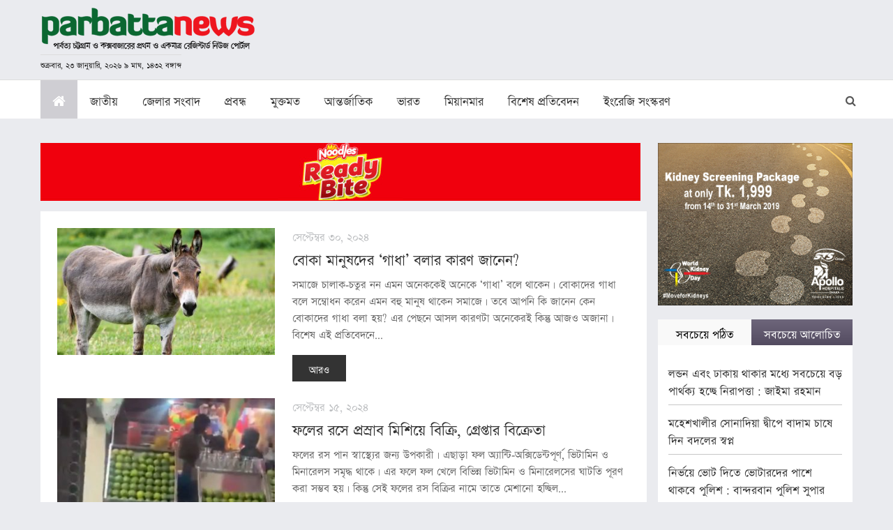

--- FILE ---
content_type: text/html; charset=UTF-8
request_url: https://www.parbattanews.com/tag/%E0%A6%AD%E0%A6%BF%E0%A6%A8%E0%A7%8D%E0%A6%A8-%E0%A6%B8%E0%A7%8D%E0%A6%AC%E0%A6%BE%E0%A6%A6%E0%A7%87%E0%A6%B0-%E0%A6%96%E0%A6%AC%E0%A6%B0/
body_size: 35561
content:
<!doctype html><html lang="en"><head><script data-no-optimize="1">var litespeed_docref=sessionStorage.getItem("litespeed_docref");litespeed_docref&&(Object.defineProperty(document,"referrer",{get:function(){return litespeed_docref}}),sessionStorage.removeItem("litespeed_docref"));</script> <meta charset="UTF-8"><style id="litespeed-ccss">html{font-family:sans-serif;-webkit-text-size-adjust:100%;-ms-text-size-adjust:100%}body{margin:0}article,aside,header,nav,section{display:block}a{background-color:transparent}h1{margin:.67em 0;font-size:2em}img{border:0}svg:not(:root){overflow:hidden}button,input,textarea{margin:0;font:inherit;color:inherit}button{overflow:visible}button{text-transform:none}button{-webkit-appearance:button}button::-moz-focus-inner,input::-moz-focus-inner{padding:0;border:0}input{line-height:normal}textarea{overflow:auto}*{-webkit-box-sizing:border-box;-moz-box-sizing:border-box;box-sizing:border-box}:after,:before{-webkit-box-sizing:border-box;-moz-box-sizing:border-box;box-sizing:border-box}html{font-size:10px}body{font-family:"Helvetica Neue",Helvetica,Arial,sans-serif;font-size:14px;line-height:1.42857143;color:#333;background-color:#fff}button,input,textarea{font-family:inherit;font-size:inherit;line-height:inherit}a{color:#337ab7;text-decoration:none}img{vertical-align:middle}.sr-only{position:absolute;width:1px;height:1px;padding:0;margin:-1px;overflow:hidden;clip:rect(0,0,0,0);border:0}h1,h2,h3{font-family:inherit;font-weight:500;line-height:1.1;color:inherit}h1,h2,h3{margin-top:20px;margin-bottom:10px}h1{font-size:36px}h2{font-size:30px}h3{font-size:24px}p{margin:0 0 10px}ol,ul{margin-top:0;margin-bottom:10px}.container{padding-right:15px;padding-left:15px;margin-right:auto;margin-left:auto}@media (min-width:768px){.container{width:750px}}@media (min-width:992px){.container{width:970px}}@media (min-width:1200px){.container{width:1170px}}.row{margin-right:-15px;margin-left:-15px}.col-md-3,.col-md-4,.col-md-8,.col-md-9,.col-sm-3,.col-sm-4,.col-sm-8,.col-sm-9{position:relative;min-height:1px;padding-right:15px;padding-left:15px}@media (min-width:768px){.col-sm-3,.col-sm-4,.col-sm-8,.col-sm-9{float:left}.col-sm-9{width:75%}.col-sm-8{width:66.66666667%}.col-sm-4{width:33.33333333%}.col-sm-3{width:25%}}@media (min-width:992px){.col-md-3,.col-md-4,.col-md-8,.col-md-9{float:left}.col-md-9{width:75%}.col-md-8{width:66.66666667%}.col-md-4{width:33.33333333%}.col-md-3{width:25%}}label{display:inline-block;max-width:100%;margin-bottom:5px;font-weight:700}.collapse{display:none}.nav{padding-left:0;margin-bottom:0;list-style:none}.nav>li{position:relative;display:block}.nav>li>a{position:relative;display:block;padding:10px 15px}.nav-tabs{border-bottom:1px solid #ddd}.nav-tabs>li{float:left;margin-bottom:-1px}.nav-tabs>li>a{margin-right:2px;line-height:1.42857143;border:1px solid transparent;border-radius:4px 4px 0 0}.nav-tabs>li.active>a{color:#555;background-color:#fff;border:1px solid #ddd;border-bottom-color:transparent}.nav-tabs.nav-justified{width:100%;border-bottom:0}.nav-tabs.nav-justified>li{float:none}.nav-tabs.nav-justified>li>a{margin-bottom:5px;text-align:center}@media (min-width:768px){.nav-tabs.nav-justified>li{display:table-cell;width:1%}.nav-tabs.nav-justified>li>a{margin-bottom:0}}.nav-tabs.nav-justified>li>a{margin-right:0;border-radius:4px}.nav-tabs.nav-justified>.active>a{border:1px solid #ddd}@media (min-width:768px){.nav-tabs.nav-justified>li>a{border-bottom:1px solid #ddd;border-radius:4px 4px 0 0}.nav-tabs.nav-justified>.active>a{border-bottom-color:#fff}}.nav-justified{width:100%}.nav-justified>li{float:none}.nav-justified>li>a{margin-bottom:5px;text-align:center}@media (min-width:768px){.nav-justified>li{display:table-cell;width:1%}.nav-justified>li>a{margin-bottom:0}}.tab-content>.tab-pane{display:none}.tab-content>.active{display:block}.navbar{position:relative;min-height:50px;margin-bottom:20px;border:1px solid transparent}@media (min-width:768px){.navbar{border-radius:4px}}@media (min-width:768px){.navbar-header{float:left}}.navbar-collapse{padding-right:15px;padding-left:15px;overflow-x:visible;-webkit-overflow-scrolling:touch;border-top:1px solid transparent;-webkit-box-shadow:inset 0 1px 0 rgba(255,255,255,.1);box-shadow:inset 0 1px 0 rgba(255,255,255,.1)}@media (min-width:768px){.navbar-collapse{width:auto;border-top:0;-webkit-box-shadow:none;box-shadow:none}.navbar-collapse.collapse{display:block!important;height:auto!important;padding-bottom:0;overflow:visible!important}}.container>.navbar-collapse,.container>.navbar-header{margin-right:-15px;margin-left:-15px}@media (min-width:768px){.container>.navbar-collapse,.container>.navbar-header{margin-right:0;margin-left:0}}.navbar-toggle{position:relative;float:right;padding:9px 10px;margin-top:8px;margin-right:15px;margin-bottom:8px;background-color:transparent;background-image:none;border:1px solid transparent;border-radius:4px}.navbar-toggle .icon-bar{display:block;width:22px;height:2px;border-radius:1px}.navbar-toggle .icon-bar+.icon-bar{margin-top:4px}@media (min-width:768px){.navbar-toggle{display:none}}.navbar-nav{margin:7.5px -15px}.navbar-nav>li>a{padding-top:10px;padding-bottom:10px;line-height:20px}@media (min-width:768px){.navbar-nav{float:left;margin:0}.navbar-nav>li{float:left}.navbar-nav>li>a{padding-top:15px;padding-bottom:15px}}@media (min-width:768px){.navbar-right{float:right!important;margin-right:-15px}}.navbar-default{background-color:#f8f8f8;border-color:#e7e7e7}.navbar-default .navbar-nav>li>a{color:#777}.navbar-default .navbar-nav>.active>a{color:#555;background-color:#e7e7e7}.navbar-default .navbar-toggle{border-color:#ddd}.navbar-default .navbar-toggle .icon-bar{background-color:#888}.navbar-default .navbar-collapse{border-color:#e7e7e7}.breadcrumb{padding:8px 15px;margin-bottom:20px;list-style:none;background-color:#f5f5f5;border-radius:4px}.breadcrumb>li{display:inline-block}.breadcrumb>li+li:before{padding:0 5px;color:#ccc;content:"/<meta charset="UTF-8">a0"}.breadcrumb>.active{color:#777}.clearfix:after,.clearfix:before,.container:after,.container:before,.nav:after,.nav:before,.navbar-collapse:after,.navbar-collapse:before,.navbar-header:after,.navbar-header:before,.navbar:after,.navbar:before,.row:after,.row:before{display:table;content:" "}.clearfix:after,.container:after,.nav:after,.navbar-collapse:after,.navbar-header:after,.navbar:after,.row:after{clear:both}.pull-left{float:left!important}@-ms-viewport{width:device-width}@media (max-width:767px){.hidden-xs{display:none!important}}@media (min-width:992px) and (max-width:1199px){.hidden-md{display:none!important}}@media (min-width:1200px){.hidden-lg{display:none!important}}.fa{display:inline-block;font:normal normal normal 14px/1 FontAwesome;font-size:inherit;text-rendering:auto;-webkit-font-smoothing:antialiased;-moz-osx-font-smoothing:grayscale}.pull-left{float:left}.fa-search:before{content:"\f002"}.fa-home:before{content:"\f015"}.fa-eye:before{content:"\f06e"}.fa-comment:before{content:"\f075"}.sr-only{position:absolute;width:1px;height:1px;padding:0;margin:-1px;overflow:hidden;clip:rect(0,0,0,0);border:0}body{background:#eaebef;font-family:"SutonnyOMJ",arial,sans-serif;color:#333;font-size:19px;line-height:25px;margin:0;overflow-x:hidden}a{outline:0 none;color:#333;text-decoration:none}p{margin:0;padding:0 0 20px}img{max-width:100%;height:auto}h1,h2,h3{font-weight:500;margin:0;padding:0 0 20px}h1{font-size:30px;line-height:28px;font-weight:400;padding-bottom:10px;color:#000}h2{font-size:25px;line-height:28px}h3{font-size:22px;line-height:24px}.row{margin:0 -8px}.col-12,.col-sm-3,.col-sm-4,.col-sm-8,.col-sm-9,.col-md-3,.col-md-4,.col-md-8,.col-md-9{padding:0 8px}input[type=text],textarea{border:1px solid #ddd;height:35px;font-family:"SutonnyOMJ",arial,sans-serif;color:#333;padding:0 10px;border-radius:0;font-size:14px}input[type=text]::-moz-placeholder,textarea::-moz-placeholder{color:#767676;opacity:1}input[type=text]:-ms-input-placeholder,textarea:-ms-input-placeholder{color:#767676}input[type=text]::-webkit-input-placeholder,textarea::-webkit-input-placeholder{color:#767676}textarea{height:auto}.post-navigation .screen-reader-text{font-size:0;padding:0;margin:0;line-height:0}.nav-links .nav-title{max-width:225px;border:1px solid #ddd;padding:10px;background:#fff;font-size:16px;display:none;line-height:20px}.nav-links .nav-title .nav-title-icon-wrapper{display:none}.nav-links .nav-previous{left:0}.nav-links .nav-previous .nav-subtitle:before{content:"\f104"}.nav-links .nav-next{right:0}.nav-links .nav-next .nav-subtitle:before{content:"\f105"}.nav-links .nav-previous,.nav-links .nav-next{position:fixed;top:50%;z-index:1000}.nav-links .nav-previous .nav-subtitle,.nav-links .nav-next .nav-subtitle{font-size:0}.nav-links .nav-previous .nav-subtitle:before,.nav-links .nav-next .nav-subtitle:before{font-family:'FontAwesome';font-size:30px;color:#fff;background-color:#333;padding:10px;text-align:center}.list{margin:0;padding:0;list-style:none}.comment-form label{vertical-align:top;font-size:15px;line-height:22px;font-weight:600}.container{padding:0 8px}.list li{padding:10px 0;display:block;border-bottom:1px solid #c7c7c7}.list li:last-child{border-bottom:0;padding-bottom:0}.special-title-bar{border-top:4px solid #535353;border-bottom:1px solid #ddd;padding:10px 0;margin-bottom:15px}.special-title-bar h2{padding:0;color:#464051}.breadcrumb{background:0 0;padding-top:0;padding-bottom:0}.breadcrumb li{font-size:16px;line-height:20px}.navbar-default{background:#fff;border:0;border-top:1px solid #ddd;border-radius:0;min-height:0}.navbar-default .navbar-collapse{padding:0}.navbar-default .navbar-nav>li{font-size:20px;margin-right:1px}.navbar-default .navbar-nav>li>a{padding-right:17px;padding-left:17px;line-height:24px;color:#333}.navbar-default .navbar-nav>li>a i.fa{color:#fff}.navbar-default .navbar-nav>.active>a{color:#353b47;background:#cfced3}.header-top{padding:10px 0}.header-top .nav-brand{display:block;padding-top:8px}.header-search-block{position:relative;width:20%}.header-search-block .search-header{padding:2px 40px 2px 10px;border:1px solid #ddd;font-size:13px;color:#666;background:#fff;position:absolute;right:40px;width:0;opacity:0;visibility:hidden;top:10px}.header-search-block .search-header::-moz-placeholder{color:#767676;opacity:1}.header-search-block .search-header:-ms-input-placeholder{color:#767676}.header-search-block .search-header::-webkit-input-placeholder{color:#767676}.header-search-block button{border:0;float:right;background:0 0;font-size:16px;padding:15px 10px 0;color:#555}.mid-display-box{padding-right:10px}.mid-display-box img{margin-bottom:15px;display:block}.half-tab-blocks{margin-top:15px}.half-tab-blocks .nav-tabs>li>a{border-radius:0;padding:5px 10px;border:0;color:#fff;background:#6e667b;background:-moz-linear-gradient(top,#6e667b 0%,#534b60 100%);background:-webkit-linear-gradient(top,#6e667b 0%,#534b60 100%);background:linear-gradient(to bottom,#6e667b 0%,#534b60 100%);filter:progid:DXImageTransform.Microsoft.gradient(startColorstr='#6e667b',endColorstr='#534b60',GradientType=0)}.half-tab-blocks .nav-tabs>li.active>a{background:#f9f9f9;color:#000;border:0}.half-tab-blocks .tab-content{background:#fff;padding:15px}.details-content{padding:15px;background:#fff;line-height:28px;font-size:19px;margin-bottom:15px}.details-content img{margin-bottom:20px}.details-content .ar-fecimage-block img{margin-bottom:5px}.details-content .ar-fecimage-block .caption-gallery{text-align:left;font-size:16px;line-height:20px;padding-bottom:0;margin-bottom:10px;border-bottom:1px solid #ddd}.details-content a{color:#1e88e5}.save-fc{font-size:13px;line-height:20px;font-weight:700;font-family:Helvetica,arial,sans-serif}.details-info{border-top:1px solid #ddd;padding:8px 0;margin:0}.details-info span{display:inline-block;font-size:16px;font-weight:400;margin-right:5px}.details-share-block{border-top:1px solid #ddd;padding:8px 0;margin:8px 0 0}.details-preview{padding:15px;background:#fff;font-size:17px;line-height:24px;margin-bottom:15px}.details-preview h3{border-bottom:1px solid #ddd;padding:0 0 10px;margin-bottom:10px}.adv-sidebar{margin:auto auto 20px auto;text-align:center}.special-msg-block{padding:15px;background:#fff}.special-msg-block .mid-display-box{padding-right:0}.special-msg-block h3{font-size:22px;line-height:26px;font-weight:700;padding-bottom:8px}.top-main-category{margin-bottom:15px}.top-main-category .row{margin:0 -8px}.top-main-category .row .col-12.col-md-9{padding:0 8px}.details-content img{width:auto!important}@media (min-width:576px){.container{max-width:540px}}@media (min-width:768px){.container{max-width:100%}.header{background:#eaebef;top:0;height:195px;position:fixed;z-index:999;top:0;left:0;right:0;width:100%}.breadcrumb-blocks{margin-top:196px;position:relative}.header-top .nav-brand{padding-top:0}.daily-time-table{font-size:13px;padding:0;color:#111;border-top:1px solid #ddd;display:inline-block;margin-top:5px}.breadcrumb-blocks{margin-top:160px}}@media (min-width:992px){.container{max-width:100%;width:auto}}@media (min-width:1200px){.container{width:auto;max-width:1140px}}@media (min-width:1280px){.container{width:auto;max-width:1180px}}@media (max-width:1200px) and (min-width:768px){body{font-size:20px;line-height:26px}.navbar-default .navbar-nav>li>a{padding-left:12px;padding-right:12px}.navbar{margin-bottom:0}}@media (max-width:767px){body{font-size:18px;line-height:24px}h1{font-size:24px;line-height:27px;padding-bottom:8px}.daily-time-table{font-size:15px;padding:0;color:#111;border-top:1px solid #ddd;display:inline-block;margin:5px auto 0 auto;max-width:250px}.header-search-block{width:98%;height:60px}.breadcrumb{padding:10px 0 0}.nav-brand{margin-bottom:10px}.navbar{margin-bottom:5px}.navbar-nav{margin:0}.navbar-header{background:#eaebef}.navbar-default{background:#eaebef;margin-top:218px}.navbar-default .navbar-nav>li>a{border-bottom:1px solid #ddd}.header-top{background:#eaebef;height:218px;position:fixed;top:0;left:0;right:0;z-index:1000}.header-top .nav-brand{padding-top:0;margin-left:auto;margin-right:auto;width:100%;text-align:center}.mid-display-box{max-width:248px;margin-left:auto;margin-right:auto;padding-right:0}.navbar-toggle{background:#333945;border-color:#333945}.navbar-default .navbar-toggle .icon-bar{background-color:#fff}.half-tab-blocks .nav-tabs>li{width:50%;float:left}.top-main-category .row .col-12.col-md-9 .row{display:flex;flex-wrap:wrap}.top-main-category .row .col-12.col-md-9 .col-sm-9.col-md-9{order:1;width:100%;float:none;box-sizing:border-box}.top-main-category .row .col-12.col-md-9 .col-sm-3.col-md-3{order:2;width:100%;float:none;box-sizing:border-box;margin-bottom:15px}}@media (max-width:480px){.header-top{height:195px}.navbar-default{margin-top:195px}}.screen-reader-text{border:0;clip:rect(1px,1px,1px,1px);-webkit-clip-path:inset(50%);clip-path:inset(50%);height:1px;margin:-1px;overflow:hidden;padding:0;position:absolute;width:1px;word-wrap:normal!important}@-ms-viewport{width:device-width}#skiptocontent{display:none}.caption-gallery{text-align:center}body{top:0!important}}</style><link rel="preload" data-asynced="1" data-optimized="2" as="style" onload="this.onload=null;this.rel='stylesheet'" href="https://www.parbattanews.com/wp-content/litespeed/css/f0baa2c7d57416d6dfac57b24ae3c510.css?ver=fa5cc" /><script type="litespeed/javascript">!function(a){"use strict";var b=function(b,c,d){function e(a){return h.body?a():void setTimeout(function(){e(a)})}function f(){i.addEventListener&&i.removeEventListener("load",f),i.media=d||"all"}var g,h=a.document,i=h.createElement("link");if(c)g=c;else{var j=(h.body||h.getElementsByTagName("head")[0]).childNodes;g=j[j.length-1]}var k=h.styleSheets;i.rel="stylesheet",i.href=b,i.media="only x",e(function(){g.parentNode.insertBefore(i,c?g:g.nextSibling)});var l=function(a){for(var b=i.href,c=k.length;c--;)if(k[c].href===b)return a();setTimeout(function(){l(a)})};return i.addEventListener&&i.addEventListener("load",f),i.onloadcssdefined=l,l(f),i};"undefined"!=typeof exports?exports.loadCSS=b:a.loadCSS=b}("undefined"!=typeof global?global:this);!function(a){if(a.loadCSS){var b=loadCSS.relpreload={};if(b.support=function(){try{return a.document.createElement("link").relList.supports("preload")}catch(b){return!1}},b.poly=function(){for(var b=a.document.getElementsByTagName("link"),c=0;c<b.length;c++){var d=b[c];"preload"===d.rel&&"style"===d.getAttribute("as")&&(a.loadCSS(d.href,d,d.getAttribute("media")),d.rel=null)}},!b.support()){b.poly();var c=a.setInterval(b.poly,300);a.addEventListener&&a.addEventListener("load",function(){b.poly(),a.clearInterval(c)}),a.attachEvent&&a.attachEvent("onload",function(){a.clearInterval(c)})}}}(this);</script> <meta name="viewport" content="width=device-width, user-scalable=no, initial-scale=1.0, maximum-scale=1.0, minimum-scale=1.0"><meta http-equiv="X-UA-Compatible" content="ie=edge"><link href="https://www.parbattanews.com/wp-content/themes/artheme-parbattanews/images/favicon.ico" rel="icon" type="image/x-icon"/><meta name='robots' content='index, follow, max-image-preview:large, max-snippet:-1, max-video-preview:-1' /><title>ভিন্ন স্বাদের খবর Archives - parbattanews</title><link rel="canonical" href="https://www.parbattanews.com/tag/ভিন্ন-স্বাদের-খবর/" /><meta property="og:locale" content="en_US" /><meta property="og:type" content="article" /><meta property="og:title" content="ভিন্ন স্বাদের খবর Archives - parbattanews" /><meta property="og:url" content="https://www.parbattanews.com/tag/ভিন্ন-স্বাদের-খবর/" /><meta property="og:site_name" content="parbattanews" /><meta name="twitter:card" content="summary_large_image" /> <script type="application/ld+json" class="yoast-schema-graph">{"@context":"https://schema.org","@graph":[{"@type":"CollectionPage","@id":"https://www.parbattanews.com/tag/%e0%a6%ad%e0%a6%bf%e0%a6%a8%e0%a7%8d%e0%a6%a8-%e0%a6%b8%e0%a7%8d%e0%a6%ac%e0%a6%be%e0%a6%a6%e0%a7%87%e0%a6%b0-%e0%a6%96%e0%a6%ac%e0%a6%b0/","url":"https://www.parbattanews.com/tag/%e0%a6%ad%e0%a6%bf%e0%a6%a8%e0%a7%8d%e0%a6%a8-%e0%a6%b8%e0%a7%8d%e0%a6%ac%e0%a6%be%e0%a6%a6%e0%a7%87%e0%a6%b0-%e0%a6%96%e0%a6%ac%e0%a6%b0/","name":"ভিন্ন স্বাদের খবর Archives - parbattanews","isPartOf":{"@id":"https://www.parbattanews.com/#website"},"primaryImageOfPage":{"@id":"https://www.parbattanews.com/tag/%e0%a6%ad%e0%a6%bf%e0%a6%a8%e0%a7%8d%e0%a6%a8-%e0%a6%b8%e0%a7%8d%e0%a6%ac%e0%a6%be%e0%a6%a6%e0%a7%87%e0%a6%b0-%e0%a6%96%e0%a6%ac%e0%a6%b0/#primaryimage"},"image":{"@id":"https://www.parbattanews.com/tag/%e0%a6%ad%e0%a6%bf%e0%a6%a8%e0%a7%8d%e0%a6%a8-%e0%a6%b8%e0%a7%8d%e0%a6%ac%e0%a6%be%e0%a6%a6%e0%a7%87%e0%a6%b0-%e0%a6%96%e0%a6%ac%e0%a6%b0/#primaryimage"},"thumbnailUrl":"https://www.parbattanews.com/wp-content/uploads/2024/09/donkey-.jpg","breadcrumb":{"@id":"https://www.parbattanews.com/tag/%e0%a6%ad%e0%a6%bf%e0%a6%a8%e0%a7%8d%e0%a6%a8-%e0%a6%b8%e0%a7%8d%e0%a6%ac%e0%a6%be%e0%a6%a6%e0%a7%87%e0%a6%b0-%e0%a6%96%e0%a6%ac%e0%a6%b0/#breadcrumb"},"inLanguage":"en-US"},{"@type":"ImageObject","inLanguage":"en-US","@id":"https://www.parbattanews.com/tag/%e0%a6%ad%e0%a6%bf%e0%a6%a8%e0%a7%8d%e0%a6%a8-%e0%a6%b8%e0%a7%8d%e0%a6%ac%e0%a6%be%e0%a6%a6%e0%a7%87%e0%a6%b0-%e0%a6%96%e0%a6%ac%e0%a6%b0/#primaryimage","url":"https://www.parbattanews.com/wp-content/uploads/2024/09/donkey-.jpg","contentUrl":"https://www.parbattanews.com/wp-content/uploads/2024/09/donkey-.jpg","width":1280,"height":720},{"@type":"BreadcrumbList","@id":"https://www.parbattanews.com/tag/%e0%a6%ad%e0%a6%bf%e0%a6%a8%e0%a7%8d%e0%a6%a8-%e0%a6%b8%e0%a7%8d%e0%a6%ac%e0%a6%be%e0%a6%a6%e0%a7%87%e0%a6%b0-%e0%a6%96%e0%a6%ac%e0%a6%b0/#breadcrumb","itemListElement":[{"@type":"ListItem","position":1,"name":"Home","item":"https://www.parbattanews.com/"},{"@type":"ListItem","position":2,"name":"ভিন্ন স্বাদের খবর"}]},{"@type":"WebSite","@id":"https://www.parbattanews.com/#website","url":"https://www.parbattanews.com/","name":"parbattanews","description":"The First National Media On CHT &amp; Coxbazar  Region","publisher":{"@id":"https://www.parbattanews.com/#organization"},"potentialAction":[{"@type":"SearchAction","target":{"@type":"EntryPoint","urlTemplate":"https://www.parbattanews.com/?s={search_term_string}"},"query-input":"required name=search_term_string"}],"inLanguage":"en-US"},{"@type":"Organization","@id":"https://www.parbattanews.com/#organization","name":"parbattanews","url":"https://www.parbattanews.com/","logo":{"@type":"ImageObject","inLanguage":"en-US","@id":"https://www.parbattanews.com/#/schema/logo/image/","url":"https://www.parbattanews.com/wp-content/uploads/2021/02/cropped-logo-4-web_large.png","contentUrl":"https://www.parbattanews.com/wp-content/uploads/2021/02/cropped-logo-4-web_large.png","width":1137,"height":250,"caption":"parbattanews"},"image":{"@id":"https://www.parbattanews.com/#/schema/logo/image/"}}]}</script> <link rel='dns-prefetch' href='//platform-api.sharethis.com' /><link rel="alternate" type="application/rss+xml" title="parbattanews &raquo; Feed" href="https://www.parbattanews.com/feed/" /><link rel="alternate" type="application/rss+xml" title="parbattanews &raquo; Comments Feed" href="https://www.parbattanews.com/comments/feed/" /><link rel="alternate" type="application/rss+xml" title="parbattanews &raquo; ভিন্ন স্বাদের খবর Tag Feed" href="https://www.parbattanews.com/tag/%e0%a6%ad%e0%a6%bf%e0%a6%a8%e0%a7%8d%e0%a6%a8-%e0%a6%b8%e0%a7%8d%e0%a6%ac%e0%a6%be%e0%a6%a6%e0%a7%87%e0%a6%b0-%e0%a6%96%e0%a6%ac%e0%a6%b0/feed/" /> <script type="litespeed/javascript" data-src="https://www.parbattanews.com/wp-includes/js/jquery/jquery.js?ver=3.7.1" id="jquery-core-js"></script> <link rel="https://api.w.org/" href="https://www.parbattanews.com/wp-json/" /><link rel="alternate" type="application/json" href="https://www.parbattanews.com/wp-json/wp/v2/tags/21417" /><link rel="EditURI" type="application/rsd+xml" title="RSD" href="https://www.parbattanews.com/xmlrpc.php?rsd" /><meta property="fb:app_id" content="424402061512068"/><meta property="fb:pages" content="374151319332053" /><meta property="ia:markup_url" content="https://www.parbattanews.com/%e0%a6%ac%e0%a7%8b%e0%a6%95%e0%a6%be-%e0%a6%ae%e0%a6%be%e0%a6%a8%e0%a7%81%e0%a6%b7%e0%a6%a6%e0%a7%87%e0%a6%b0-%e0%a6%97%e0%a6%be%e0%a6%a7%e0%a6%be-%e0%a6%ac%e0%a6%b2%e0%a6%be/?ia_markup=1" /><meta name="onesignal" content="wordpress-plugin"/>
<!--[if lt IE 9]> <script src="https://oss.maxcdn.com/libs/html5shiv/3.7.0/html5shiv.js"></script> <script src="https://oss.maxcdn.com/libs/respond.js/1.3.0/respond.min.js"></script> <![endif]--> <script type="litespeed/javascript" data-src="//pagead2.googlesyndication.com/pagead/js/adsbygoogle.js"></script> <meta name="google-site-verification" content="GAeHajhXirzhbcpuFdrveirCzD-1SWF_FfRC7qm-tnc" />
 <script type="litespeed/javascript">(function(w,d,s,l,i){w[l]=w[l]||[];w[l].push({'gtm.start':new Date().getTime(),event:'gtm.js'});var f=d.getElementsByTagName(s)[0],j=d.createElement(s),dl=l!='dataLayer'?'&l='+l:'';j.async=!0;j.src='https://www.googletagmanager.com/gtm.js?id='+i+dl;f.parentNode.insertBefore(j,f)})(window,document,'script','dataLayer','GTM-ND62ZW7')</script> 
 <script type="litespeed/javascript" data-src="https://www.googletagmanager.com/gtag/js?id=UA-46664856-1"></script> <script type="litespeed/javascript">window.dataLayer=window.dataLayer||[];function gtag(){dataLayer.push(arguments)}
gtag('js',new Date());gtag('config','UA-46664856-1')</script> </head><body class="archive tag tag-21417 wp-custom-logo group-blog hfeed has-header-image has-sidebar page-two-column colors-light"><noscript><iframe data-lazyloaded="1" src="about:blank" data-litespeed-src="https://www.googletagmanager.com/ns.html?id=GTM-ND62ZW7"
height="0" width="0" style="display:none;visibility:hidden"></iframe></noscript><div id="skiptocontent"><a class="skip-link screen-reader-text" href="#maincontent">Skip to content</a></div><header class="header"><div class="header-top"><div class="container"><div class="row"><div class="col-12 col-sm-4 col-md-4"><div class="nav-brand">
<a href="https://www.parbattanews.com/"><img data-lazyloaded="1" src="[data-uri]" width="310" height="63" data-src="https://www.parbattanews.com/wp-content/uploads/2022/07/parbattanews_logo_2022_bn.png" alt="Parbatta News"></a><div class="daily-time-table">
শুক্রবার, ২৩ জানুয়ারি, ২০২৬  ৯ মাঘ, ১৪৩২ বঙ্গাব্দ</div></div></div><div class="col-12 col-sm-8 col-md-8"><div class="pull-left hidden-xs"><ins class="adsbygoogle"
style="display:inline-block;width:728px;height:90px"
data-ad-client="ca-pub-7262051527812208"
data-ad-slot="6946008226"></ins> <script type="litespeed/javascript">(adsbygoogle=window.adsbygoogle||[]).push({})</script> </div></div></div></div></div><nav class="navbar navbar-default"><div class="container"><div class="navbar-header">
<button type="button" class="navbar-toggle collapsed" data-toggle="collapse"
data-target="#parbattanews-navigation" aria-expanded="false">
<span class="sr-only">Navigation</span>
<span class="icon-bar"></span>
<span class="icon-bar"></span>
<span class="icon-bar"></span>
</button></div><div class="collapse navbar-collapse" id="parbattanews-navigation"><ul class="nav navbar-nav"><li class="active"><a href="https://www.parbattanews.com/"><i class="fa fa-home"></i><span class="sr-only">(current)</span></a></li><li><a href="https://www.parbattanews.com/category/জাতীয়">জাতীয়</a></li><li><a href="https://www.parbattanews.com/জেলার-সংবাদ">জেলার সংবাদ</a></li><li><a href="https://www.parbattanews.com/category/প্রবন্ধ/">প্রবন্ধ </a><li><a href="https://www.parbattanews.com/category/মুক্তমত">মুক্তমত </a></li><li><a href="https://www.parbattanews.com/category/আন্তর্জাতিক">আন্তর্জাতিক </a></li><li><a href="https://www.parbattanews.com/category/ভারত">ভারত </a></li><li><a href="https://www.parbattanews.com/category/মিয়ানমার">মিয়ানমার </a></li><li><a href="https://www.parbattanews.com/category/বিশেষ-প্রতিবেদন">বিশেষ প্রতিবেদন</a></li><li><a href="http://en.parbattanews.com/">ইংরেজি সংস্করণ</a></li></ul><form class="navbar-right header-search-block" method="get" action="https://www.parbattanews.com/">
<input type="text" name="s" class="search-header" required placeholder="কী খুঁজতে চান?">
<button type="submit" class="search-button"><i class="fa fa-search"></i></button></form></div></div></nav></header><section class="breadcrumb-blocks archive-breadcrumb clearfix"><div class="container"><ol class="breadcrumb"><li><a href="https://www.parbattanews.com/"><i class="fa fa-home"></i></a></li><li class="active">Tag: <span>ভিন্ন স্বাদের খবর</span></li></ol></div></section><div class="container"><section class="row"><div class="col-12 col-sm-9 col-md-9"><div class="adv clearfix"><a href="#"><img data-lazyloaded="1" src="[data-uri]" width="860" height="83" data-src="https://www.parbattanews.com/wp-content/themes/artheme-parbattanews/images/adv-big.png" alt="preview"></a></div><div class="list-blocks clearfix"><main id="main" class="site-main" role="main"><div class="post-blocks clearfix">
<a href="https://www.parbattanews.com/%e0%a6%ac%e0%a7%8b%e0%a6%95%e0%a6%be-%e0%a6%ae%e0%a6%be%e0%a6%a8%e0%a7%81%e0%a6%b7%e0%a6%a6%e0%a7%87%e0%a6%b0-%e0%a6%97%e0%a6%be%e0%a6%a7%e0%a6%be-%e0%a6%ac%e0%a6%b2%e0%a6%be/"><div class="post-block-preview">
<img data-lazyloaded="1" src="[data-uri]" width="360" height="210" alt="preview-img-331154" data-src="https://www.parbattanews.com/wp-content/uploads/2024/09/donkey--360x210.jpg"></div><div class="post-content-block"><div class="meta-block">সেপ্টেম্বর ৩০, ২০২৪</div><h2>বোকা মানুষদের ‘গাধা’ বলার কারণ জানেন?</h2><p>সমাজে চালাক-চতুর নন এমন অনেককেই অনেকে ‘গাধা’ বলে থাকেন। বোকাদের গাধা বলে সম্বোধন করেন এমন বহু মানুষ থাকেন সমাজে। তবে আপনি কি জানেন কেন বোকাদের গাধা বলা হয়? এর পেছনে আসল কারণটা অনেকেরই কিন্তু আজও অজানা। বিশেষ এই প্রতিবেদনে...</p><div class="btn-primary btn">আরও</div></div>
</a></div><div class="post-blocks clearfix">
<a href="https://www.parbattanews.com/%e0%a6%ab%e0%a6%b2%e0%a7%87%e0%a6%b0-%e0%a6%b0%e0%a6%b8%e0%a7%87-%e0%a6%aa%e0%a7%8d%e0%a6%b0%e0%a6%b8%e0%a7%8d%e0%a6%b0%e0%a6%be%e0%a6%ac-%e0%a6%ae%e0%a6%bf%e0%a6%b6%e0%a6%bf%e0%a6%af%e0%a6%bc/"><div class="post-block-preview">
<img data-lazyloaded="1" src="[data-uri]" width="360" height="210" alt="preview-img-329826" data-src="https://www.parbattanews.com/wp-content/uploads/2024/09/india-2-360x210.jpg"></div><div class="post-content-block"><div class="meta-block">সেপ্টেম্বর ১৫, ২০২৪</div><h2>ফলের রসে প্রস্রাব মিশিয়ে বিক্রি, গ্রেপ্তার বিক্রেতা</h2><p>ফলের রস পান স্বাস্থ্যের জন্য উপকারী। এছাড়া ফল অ্যান্টি-অক্সিডেন্টপূর্ণ, ভিটামিন ও মিনারেলস সমৃদ্ধ থাকে। এর ফলে ফল খেলে বিভিন্ন ভিটামিন ও মিনারেলসের ঘাটতি পূরণ করা সম্ভব হয়।
কিন্তু সেই ফলের রস বিক্রির নামে তাতে মেশানো হচ্ছিল...</p><div class="btn-primary btn">আরও</div></div>
</a></div><div class="post-blocks clearfix">
<a href="https://www.parbattanews.com/%e0%a7%ab-%e0%a6%ac%e0%a6%9b%e0%a6%b0%e0%a7%87%e0%a6%b0-%e0%a6%b6%e0%a6%bf%e0%a6%b6%e0%a7%81-%e0%a6%b8%e0%a7%8d%e0%a6%95%e0%a7%81%e0%a6%b2%e0%a7%87-%e0%a6%a8%e0%a6%bf%e0%a6%af%e0%a6%bc%e0%a7%87/"><div class="post-block-preview">
<img data-lazyloaded="1" src="[data-uri]" width="360" height="210" alt="preview-img-325674" data-src="https://www.parbattanews.com/wp-content/uploads/2024/08/gun-360x210.jpg"></div><div class="post-content-block"><div class="meta-block">আগস্ট ১, ২০২৪</div><h2>৫ বছরের শিশু স্কুলে নিয়ে গেল বন্দুক, গুলি করল আরেক শিশুকে</h2><p>পাঁচ বছরের এক শিশু স্কুলে নিয়ে গেল বন্দুক। সেটি নিয়ে আবার গুলিও করল আরেক শিশুকে। সেই শিশু অবশ্য প্রাণে বেঁচে গেছে। সম্প্রতি ঘটনাটি ঘটেছে ভারতের বিহারে।
কলকাতার আনন্দবাজার পত্রিকা লিখেছে— উত্তর বিহারের সুপল জেলার সেন্ট...</p><div class="btn-primary btn">আরও</div></div>
</a></div><div class="post-blocks clearfix">
<a href="https://www.parbattanews.com/%e0%a6%ae%e0%a6%b9%e0%a6%be%e0%a6%95%e0%a6%be%e0%a6%b6%e0%a7%87%e0%a6%b0-%e0%a6%af%e0%a7%87-%e0%a6%97%e0%a7%8d%e0%a6%b0%e0%a6%b9%e0%a7%87-%e0%a6%aa%e0%a6%9a%e0%a6%be-%e0%a6%a1%e0%a6%bf%e0%a6%ae/"><div class="post-block-preview">
<img data-lazyloaded="1" src="[data-uri]" width="360" height="210" alt="preview-img-324437" data-src="https://www.parbattanews.com/wp-content/uploads/2024/07/souro-jagat-2-360x210.jpg"></div><div class="post-content-block"><div class="meta-block">জুলাই ১১, ২০২৪</div><h2>মহাকাশের যে গ্রহে পচা ডিমের দুর্গন্ধ, বৃষ্টির মতো ঝরে পড়ে কাচ</h2><p>কয়েক বছর আগে সৌরজগতের বাইরে একটি নতুন গ্রহের সন্ধান পান মহাকাশ বিজ্ঞানীরা। সেই এক্সোপ্ল্যানেট অর্থাৎ বহির্গ্রহের গঠন বৃহস্পতি গ্রহের মতো হলেও তার আলাদা কিছু বৈশিষ্ট্য রয়েছে। এই গ্রহ থেকে অনবরত পচা ডিমের মতো দুর্গন্ধ বের হয়।...</p><div class="btn-primary btn">আরও</div></div>
</a></div><div class="post-blocks clearfix">
<a href="https://www.parbattanews.com/%e0%a6%a8%e0%a6%be%e0%a6%b0%e0%a7%80%e0%a6%b0-%e0%a6%ae%e0%a6%b0%e0%a6%a6%e0%a7%87%e0%a6%b9-%e0%a6%ae%e0%a6%bf%e0%a6%b2%e0%a6%b2-%e0%a6%95%e0%a7%81%e0%a6%ae%e0%a6%bf%e0%a6%b0%e0%a7%87%e0%a6%b0/"><div class="post-block-preview">
<img data-lazyloaded="1" src="[data-uri]" width="360" height="210" alt="preview-img-319453" data-src="https://www.parbattanews.com/wp-content/uploads/2024/05/aligator-20-360x210.jpg"></div><div class="post-content-block"><div class="meta-block">মে ৩১, ২০২৪</div><h2>নারীর মরদেহ মিলল কুমিরের মুখে</h2><p>বিশালাকৃতির একটি কুমিরের মুখের ভেতর পাওয়া গেছে এক নারীর মরদেহ। যুক্তরাষ্ট্রের টেক্সাসের কর্মকর্তারা ওই নারীর দেহাংশ উদ্ধার করেন।
ব্রিটিশ সংবাদমাধ্যম বিবিসি বৃহস্পতিবার (৩০ মে) জানিয়েছে, টেক্সাসের হোস্টনে এক নারী নিখোঁজ...</p><div class="btn-primary btn">আরও</div></div>
</a></div><div class="post-blocks clearfix">
<a href="https://www.parbattanews.com/%e0%a6%a8%e0%a6%ac%e0%a6%ac%e0%a6%a7%e0%a7%82%e0%a6%95%e0%a7%87-%e0%a6%85%e0%a6%aa%e0%a6%b9%e0%a6%b0%e0%a6%a3%e0%a7%87-%e0%a6%ac%e0%a6%bf%e0%a6%af%e0%a6%bc%e0%a7%87%e0%a6%b0-%e0%a6%86%e0%a6%b8/"><div class="post-block-preview">
<img data-lazyloaded="1" src="[data-uri]" width="360" height="210" alt="preview-img-319448" data-src="https://www.parbattanews.com/wp-content/uploads/2024/05/wedding--360x210.jpg"></div><div class="post-content-block"><div class="meta-block">মে ৩১, ২০২৪</div><h2>নববধূকে অপহরণে বিয়ের আসরে তরবারি নিয়ে গেলো যুবক</h2><p>ভারতের মধ্যপ্রদেশের অশোক নগরে বিয়ের আসর থেকে ২২ বছর বয়সী এক নববধূকে অপহরণের চেষ্টা চালিয়েছে এক যুবক। ভারতীয় সংবাদমাধ্যম এনডিটিভি জানিয়েছে, ওই যুবক তরুণীকে আগে ধর্ষণ করেছিল। এরপর সে তার বিয়ে ভেঙে দেওয়ার চেষ্টা...</p><div class="btn-primary btn">আরও</div></div>
</a></div><div class="post-blocks clearfix">
<a href="https://www.parbattanews.com/%e0%a6%b8%e0%a7%8d%e0%a6%ac%e0%a6%be%e0%a6%ae%e0%a7%80%e0%a6%95%e0%a7%87-%e0%a6%ae%e0%a6%be%e0%a6%b0%e0%a6%a7%e0%a6%b0-%e0%a6%b8%e0%a6%bf%e0%a6%97%e0%a6%be%e0%a6%b0%e0%a7%87%e0%a6%9f%e0%a7%87%e0%a6%b0/"><div class="post-block-preview">
<img data-lazyloaded="1" src="[data-uri]" width="360" height="210" alt="preview-img-316787" data-src="https://www.parbattanews.com/wp-content/uploads/2024/05/india-1-1-360x210.jpg"></div><div class="post-content-block"><div class="meta-block">মে ৮, ২০২৪</div><h2>স্বামীকে মারধর-সিগারেটের ছ্যাঁকা, স্ত্রী গ্রেপ্তার</h2><p>বিয়ের পরই স্বামীকে নিয়ে আলাদা হয়ে গিয়েছিলেন স্ত্রী। পরিবারের সদস্যরাও ভেবেছিলেন, আলাদা সংসারে হয়তো সুখে-শান্তিতে থাকবে স্বামী-স্ত্রী। কিন্তু বন্ধ ঘরের ভেতরে যে কী চলত, তা টের পাননি কেউ। মূলত স্ত্রীর হাতে চরম নির্যাতনের শিকার...</p><div class="btn-primary btn">আরও</div></div>
</a></div><div class="post-blocks clearfix">
<a href="https://www.parbattanews.com/%e0%a6%b8%e0%a7%8d%e0%a6%ac%e0%a6%be%e0%a6%ae%e0%a7%80%e0%a6%b0-%e0%a6%b8%e0%a6%99%e0%a7%8d%e0%a6%97%e0%a7%87-%e0%a6%9d%e0%a6%97%e0%a6%a1%e0%a6%bc%e0%a6%be-%e0%a6%95%e0%a6%b0%e0%a7%87-%e0%a6%9b/"><div class="post-block-preview">
<img data-lazyloaded="1" src="[data-uri]" width="360" height="210" alt="preview-img-316570" data-src="https://www.parbattanews.com/wp-content/uploads/2024/05/india--360x210.jpg"></div><div class="post-content-block"><div class="meta-block">মে ৬, ২০২৪</div><h2>স্বামীর সঙ্গে ঝগড়া করে ছেলেকে কুমির ভর্তি নদীতে ফেলল মা, মিলল লাশ</h2><p>স্বামীর সঙ্গে ঝগড়া করে নিজের ছেলেকে কুমির ভর্তি নদীতে ফেলে দিয়েছেন এক মা। ৬ বছর বয়সী ওই ছেলে ছিল প্রতিবন্ধী এবং এই ঘটনার পরদিন কুমির ভর্তি ওই নদী থেকে তার অর্ধ-খাওয়া ক্ষত-বিক্ষত মরদেহ উদ্ধার করা হয়েছে।
এই ঘটনায় অভিযুক্ত ওই...</p><div class="btn-primary btn">আরও</div></div>
</a></div><div class="post-blocks clearfix">
<a href="https://www.parbattanews.com/%e0%a6%87%e0%a6%b8%e0%a6%b2%e0%a6%be%e0%a6%ae-%e0%a6%97%e0%a7%8d%e0%a6%b0%e0%a6%b9%e0%a6%a3%e0%a7%87%e0%a6%b0-%e0%a6%95%e0%a6%af%e0%a6%bc%e0%a7%87%e0%a6%95-%e0%a6%98%e0%a6%a3%e0%a7%8d%e0%a6%9f/"><div class="post-block-preview">
<img data-lazyloaded="1" src="[data-uri]" width="360" height="210" alt="preview-img-313485" data-src="https://www.parbattanews.com/wp-content/uploads/2024/04/new-muslim-in-dubai-mosque-360x210.jpg"></div><div class="post-content-block"><div class="meta-block">এপ্রিল ৫, ২০২৪</div><h2>ইসলাম গ্রহণের কয়েক ঘণ্টা পর মৃত্যু হওয়া সেই নারীর নামে হবে মসজিদ</h2><p>ইসলাম ধর্ম গ্রহণের কয়েক ঘণ্টা পর, গত মাসে দুবাইয়ে দারিয়া কোতসারেঙ্কো নামের এক নারীর মৃত্যু হয়। মুসলিম হিসেবে ধর্মান্তরিত হয়ে মৃত্যু হওয়া সেই নারীর স্মরণে দুবাইয়ে একটি মসজিদ নির্মাণের পরিকল্পনা হাতে নেওয়া হয়েছে।
শুক্রবার (৫...</p><div class="btn-primary btn">আরও</div></div>
</a></div><div class="post-blocks clearfix">
<a href="https://www.parbattanews.com/%e0%a6%ae%e0%a7%83%e0%a6%a4%e0%a7%8d%e0%a6%af%e0%a7%81%e0%a6%a6%e0%a6%a3%e0%a7%8d%e0%a6%a1%e0%a6%aa%e0%a7%8d%e0%a6%b0%e0%a6%be%e0%a6%aa%e0%a7%8d%e0%a6%a4-%e0%a6%86%e0%a6%9f-%e0%a6%ad%e0%a6%be%e0%a6%b0/"><div class="post-block-preview">
<img data-lazyloaded="1" src="[data-uri]" width="360" height="210" alt="preview-img-309442" data-src="https://www.parbattanews.com/wp-content/uploads/2024/02/indians-get-death-sentenced--360x210.jpg"></div><div class="post-content-block"><div class="meta-block">ফেব্রুয়ারি ১২, ২০২৪</div><h2>মৃত্যুদণ্ডপ্রাপ্ত আট ভারতীয় গুপ্তচরকে ছেড়ে দিলো কাতার</h2><p>ইসরায়েলের হয়ে গুপ্তচরগিরি করার দায়ে গত বছরের অক্টোবরে ভারতীয় নৌবাহিনীর সাবেক আট কর্মকর্তাকে মৃত্যুদণ্ড দিয়েছিল মধ্যপ্রাচ্যের দেশ কাতার। গত বছরের শেষ দিকে তাদের সাজার মেয়াদ কমিয়েছিল দেশটি। তবে ব্যাপক কূটনৈতিক তৎপরতায়...</p><div class="btn-primary btn">আরও</div></div>
</a></div><div class="post-blocks clearfix">
<a href="https://www.parbattanews.com/%e0%a6%ac%e0%a6%b0%e0%a7%87%e0%a6%b0-%e0%a6%95%e0%a6%be%e0%a6%9c-%e0%a6%a8%e0%a6%bf%e0%a6%9c%e0%a7%87%e0%a6%b0%e0%a6%be%e0%a6%87-%e0%a6%95%e0%a6%b0%e0%a6%9b%e0%a7%87%e0%a6%a8-%e0%a6%95%e0%a6%a8/"><div class="post-block-preview">
<img data-lazyloaded="1" src="[data-uri]" width="360" height="210" alt="preview-img-308755" data-src="https://www.parbattanews.com/wp-content/uploads/2024/02/india-360x210.jpg"></div><div class="post-content-block"><div class="meta-block">ফেব্রুয়ারি ৫, ২০২৪</div><h2>বরের কাজ নিজেরাই করছেন কনেরা, অর্থ হাতাতে গণবিবাহে মহা জালিয়াতি</h2><p>ভারতে গণবিবাহে জালিয়াতির অভিযোগ উঠেছে। সরকারি প্রকল্পের টাকা হাতানোর জন্য এই কাজ করা হয়েছে বলে অভিযোগ পাওয়া গেছে। আর এই জালিয়াতির ঘটনায় দুই সরকারি কর্মকর্তাসহ মোট ১৫ জনকে গ্রেপ্তার করেছে পুলিশ।
এদিকে জালিয়াতির এই গণবিবাহের...</p><div class="btn-primary btn">আরও</div></div>
</a></div><div class="post-blocks clearfix">
<a href="https://www.parbattanews.com/%e0%a6%af%e0%a7%87-%e0%a6%a6%e0%a7%87%e0%a6%b6%e0%a7%87-%e0%a6%95%e0%a7%8b%e0%a6%a8%e0%a7%8b-%e0%a6%ae%e0%a6%b6%e0%a6%be-%e0%a6%a8%e0%a7%87%e0%a6%87/"><div class="post-block-preview">
<img data-lazyloaded="1" src="[data-uri]" width="360" height="210" alt="preview-img-308244" data-src="https://www.parbattanews.com/wp-content/uploads/2024/01/iceland-3-360x210.jpg"></div><div class="post-content-block"><div class="meta-block">জানুয়ারি ৩০, ২০২৪</div><h2>যে দেশে কোনো মশা নেই!</h2><p>রাজধানীর ঢাকাসহ গোটা দেশ মশার আতঙ্কে! বিশেষ করে এডিশ মশার কামড়ে গত বছর ডেঙ্গু আক্রান্ত হয়ে বহু মানুষ প্রাণ হারিয়েছে। মশামুক্ত শহর কিংবা দেশের কথা কল্পনা করাই যায় না। কিন্তু আপনি জানলে অবাক হবেন, পৃথিবীতে এমন দেশও আছে যেখানে মশা...</p><div class="btn-primary btn">আরও</div></div>
</a></div><div class="post-blocks clearfix">
<a href="https://www.parbattanews.com/%e0%a6%aa%e0%a6%ac%e0%a6%bf%e0%a6%a4%e0%a7%8d%e0%a6%b0-%e0%a6%95%e0%a6%be%e0%a6%ac%e0%a6%be-%e0%a6%b6%e0%a6%b0%e0%a6%bf%e0%a6%ab-%e0%a6%93-%e0%a6%ae%e0%a6%b8%e0%a6%9c%e0%a6%bf%e0%a6%a6%e0%a7%87/"><div class="post-block-preview">
<img data-lazyloaded="1" src="[data-uri]" width="360" height="210" alt="preview-img-308077" data-src="https://www.parbattanews.com/wp-content/uploads/2024/01/marriage-at-kaba-and-madina-360x210.jpg"></div><div class="post-content-block"><div class="meta-block">জানুয়ারি ২৮, ২০২৪</div><h2>পবিত্র কাবা শরিফ ও মসজিদে নববীতে বিয়ের অনুমতি দিলো সৌদি</h2><p>ইসলাম ধর্মের পবিত্র দুই স্থান কাবা শরিফ ও মসজিদে নববীতে বিয়ে পড়ানোর অনুমতি দিয়েছে সৌদি আরব। মক্কা ও মদিনায় আসা হজ ও উমরাহ যাত্রীদের অভিজ্ঞতাকে আরও সমৃদ্ধ করার অংশ হিসেবে এই সিদ্ধান্ত নেওয়া হয়েছে।
সৌদির দৈনিক আল ওয়াতানের...</p><div class="btn-primary btn">আরও</div></div>
</a></div><div class="post-blocks clearfix">
<a href="https://www.parbattanews.com/%e0%a6%b8%e0%a7%81%e0%a6%a8%e0%a7%8d%e0%a6%a6%e0%a6%b0%e0%a6%ac%e0%a6%a8%e0%a7%87-%e0%a6%ac%e0%a7%87%e0%a7%9c%e0%a7%87%e0%a6%9b%e0%a7%87-%e0%a6%ac%e0%a6%be%e0%a6%98%e0%a7%87%e0%a6%b0-%e0%a6%b8/"><div class="post-block-preview">
<img data-lazyloaded="1" src="[data-uri]" width="360" height="210" alt="preview-img-307912" data-src="https://www.parbattanews.com/wp-content/uploads/2024/01/tiger-360x210.jpg"></div><div class="post-content-block"><div class="meta-block">জানুয়ারি ২৬, ২০২৪</div><h2>সুন্দরবনে বেড়েছে বাঘের সংখ্যা, কী হতে পারে এর ফল?</h2><p>বাঘের বসবাস এশিয়ার মাত্র কয়েকটি দেশের বন-জঙ্গলে। এমনকি বাংলাদেশ ও ভারতের কোল ঘেঁষা সুন্দরবনেও আছে বাঘের আনাগোনা। বাংলাদেশের সুন্দরবনে বর্তমানে ১১৪টি বাঘ রয়েছে। বাঘের সংখ্যা আরও বাড়লে আরেক বিপদ আসতে পারে বলে মনে করছেন...</p><div class="btn-primary btn">আরও</div></div>
</a></div><div class="post-blocks clearfix">
<a href="https://www.parbattanews.com/%e0%a6%b6%e0%a6%bf%e0%a6%97%e0%a6%97%e0%a6%bf%e0%a6%b0%e0%a6%87-%e0%a6%ae%e0%a6%a6%e0%a7%87%e0%a6%b0-%e0%a6%a6%e0%a7%8b%e0%a6%95%e0%a6%be%e0%a6%a8-%e0%a6%9a%e0%a6%be%e0%a6%b2%e0%a7%81-%e0%a6%95/"><div class="post-block-preview">
<img data-lazyloaded="1" src="[data-uri]" width="360" height="210" alt="preview-img-307811" data-src="https://www.parbattanews.com/wp-content/uploads/2024/01/saudi-arabia-360x210.jpg"></div><div class="post-content-block"><div class="meta-block">জানুয়ারি ২৫, ২০২৪</div><h2>শিগগিরই মদের দোকান চালু করবে সৌদি আরব</h2><p>রাজধানী রিয়াদে প্রথম মদের দোকান খোলার প্রস্তুতি নিচ্ছে সৌদি আরব। তবে দোকানটি থেকে শুধুমাত্র বিদেশি কূটনীতিকরা মদ কিনতে পারবেন।
বুধবার (২৪ জানুয়ারি) এক প্রতিবেদনে এ তথ্য জানিয়েছে বার্তাসংস্থা রয়টার্স। মদের দোকান খোলার যে...</p><div class="btn-primary btn">আরও</div></div>
</a></div><div class="post-blocks clearfix">
<a href="https://www.parbattanews.com/%e0%a6%a6-%e0%a6%95%e0%a7%8b%e0%a6%b0%e0%a6%bf%e0%a7%9f%e0%a6%be-%e0%a6%95%e0%a7%81%e0%a6%95%e0%a7%81%e0%a6%b0%e0%a7%87%e0%a6%b0-%e0%a6%ae%e0%a6%be%e0%a6%82%e0%a6%b8-%e0%a6%95%e0%a7%8d%e0%a6%b0/"><div class="post-block-preview">
<img data-lazyloaded="1" src="[data-uri]" width="360" height="210" alt="preview-img-306417" data-src="https://www.parbattanews.com/wp-content/uploads/2024/01/dog-meat-trade-banbed-360x210.jpg"></div><div class="post-content-block"><div class="meta-block">জানুয়ারি ৯, ২০২৪</div><h2>দ. কোরিয়া কুকুরের মাংস ক্রয়-বিক্রয় নিষিদ্ধ করল</h2><p>কুকুরের মাংস ক্রয়-বিক্রয় নিষিদ্ধ করে একটি নতুন আইন পাস করেছে দক্ষিণ কোরিয়া। ২০২৭ সাল থেকে আর দেশটিতে কুকুর জবাই এবং এটির মাংস বিক্রি করা যাবে না।
কুকুরের মাংস খাওয়ার যে পুরোনো রীতি ছিল— দক্ষিণ কোরিয়ায় সেটি অনেকটাই কমে গেছে।...</p><div class="btn-primary btn">আরও</div></div>
</a></div><nav aria-label="Page navigation"></nav></main></div></div><div class="col-12 col-sm-3 col-md-3"><aside class="sidebar"><div class="adv-sidebar"><a href="#"><img data-lazyloaded="1" src="[data-uri]" width="336" height="280" data-src="https://www.parbattanews.com/wp-content/themes/artheme-parbattanews/images/adv_sidebar.png" alt="preview"></a></div><div class="half-tab-blocks clearfix"><ul class="nav nav-tabs nav-justified" role="tablist"><li role="presentation" class="active"><a href="#read" aria-controls="read" role="tab" data-toggle="tab">সবচেয়ে পঠিত</a></li><li role="presentation"><a href="#popular" aria-controls="popular" role="tab" data-toggle="tab">সবচেয়ে আলোচিত</a></li></ul><div class="tab-content"><div role="tabpanel" class="tab-pane active" id="read"><ul class="list"><li><a href="https://www.parbattanews.com/%e0%a6%b2%e0%a6%a8%e0%a7%8d%e0%a6%a1%e0%a6%a8-%e0%a6%8f%e0%a6%ac%e0%a6%82-%e0%a6%a2%e0%a6%be%e0%a6%95%e0%a6%be%e0%a6%af%e0%a6%bc-%e0%a6%a5%e0%a6%be%e0%a6%95%e0%a6%be%e0%a6%b0-%e0%a6%ae%e0%a6%a7/">লন্ডন এবং ঢাকায় থাকার মধ্যে সবচেয়ে বড় পার্থক্য হচ্ছে নিরাপত্তা : জাইমা রহমান</a></li><li><a href="https://www.parbattanews.com/%e0%a6%ae%e0%a6%b9%e0%a7%87%e0%a6%b6%e0%a6%96%e0%a6%be%e0%a6%b2%e0%a7%80%e0%a6%b0-%e0%a6%b8%e0%a7%8b%e0%a6%a8%e0%a6%be%e0%a6%a6%e0%a6%bf%e0%a6%af%e0%a6%bc%e0%a6%be-%e0%a6%a6%e0%a7%8d%e0%a6%ac%e0%a7%80/">মহেশখালীর সোনাদিয়া দ্বীপে বাদাম চাষে দিন বদলের স্বপ্ন</a></li><li><a href="https://www.parbattanews.com/%e0%a6%a8%e0%a6%bf%e0%a6%b0%e0%a7%8d%e0%a6%ad%e0%a6%af%e0%a6%bc%e0%a7%87-%e0%a6%ad%e0%a7%8b%e0%a6%9f-%e0%a6%a6%e0%a6%bf%e0%a6%a4%e0%a7%87-%e0%a6%ad%e0%a7%8b%e0%a6%9f%e0%a6%be%e0%a6%b0%e0%a6%a6/">নির্ভয়ে ভোট দিতে ভোটারদের পাশে থাকবে পুলিশ : বান্দরবান পুলিশ সুপার</a></li><li><a href="https://www.parbattanews.com/%e0%a7%a8%e0%a7%ab-%e0%a6%9c%e0%a6%be%e0%a6%a8%e0%a7%81%e0%a6%af%e0%a6%bc%e0%a6%be%e0%a6%b0%e0%a6%bf-%e0%a6%9a%e0%a6%9f%e0%a7%8d%e0%a6%9f%e0%a6%97%e0%a7%8d%e0%a6%b0%e0%a6%be%e0%a6%ae%e0%a7%87/">২৫ জানুয়ারি চট্টগ্রামে জনসভায় ভাষণ দেবেন তারেক রহমান</a></li><li><a href="https://www.parbattanews.com/%e0%a6%97%e0%a7%81%e0%a6%ae-%e0%a6%96%e0%a7%81%e0%a6%a8-%e0%a6%aa%e0%a6%b0%e0%a6%bf%e0%a6%ac%e0%a6%be%e0%a6%b0%e0%a7%87%e0%a6%b0-%e0%a6%aa%e0%a7%8d%e0%a6%b0%e0%a6%a4%e0%a6%bf-%e0%a6%a4%e0%a6%be/">গুম, খুন পরিবারের প্রতি তারেক রহমানের যে ভালোবাসা সেটি আজকের নতুন নয় : রিজভী</a></li></ul></div><div role="tabpanel" class="tab-pane" id="popular"><ul class="list"><li><a href="https://www.parbattanews.com/%e0%a6%9a%e0%a6%be%e0%a6%b7%e0%a6%bf%e0%a6%a6%e0%a7%87%e0%a6%b0-%e0%a6%a5%e0%a7%87%e0%a6%95%e0%a7%87-%e0%a6%b8%e0%a6%b0%e0%a6%95%e0%a6%be%e0%a6%b0%e0%a6%bf%e0%a6%ad%e0%a6%be%e0%a6%ac%e0%a7%87/">চাষিদের থেকে সরকারিভাবে লবন কিনতে হবে: নির্বাচনী জনসভায় হামিদ আজাদ</a></li><li><a href="https://www.parbattanews.com/%e0%a6%a4%e0%a6%be%e0%a6%b0%e0%a7%87%e0%a6%95-%e0%a6%b0%e0%a6%b9%e0%a6%ae%e0%a6%be%e0%a6%a8%e0%a7%87%e0%a6%b0-%e0%a6%a6%e0%a7%87%e0%a6%b6%e0%a7%87-%e0%a6%ab%e0%a7%87%e0%a6%b0%e0%a6%be%e0%a6%b0-3/">তারেক রহমানের দেশে ফেরার পটভূমি তুলে ধরল আল জাজিরা</a></li><li><a href="https://www.parbattanews.com/%e0%a6%a4%e0%a6%be%e0%a6%b0%e0%a7%87%e0%a6%95-%e0%a6%b0%e0%a6%b9%e0%a6%ae%e0%a6%be%e0%a6%a8-%e0%a6%ae%e0%a6%be%e0%a6%a8%e0%a7%8d%e0%a6%a8%e0%a6%be%e0%a6%b0-%e0%a6%9b%e0%a6%ac%e0%a6%bf-%e0%a6%98/">তারেক রহমান-মান্নার ছবি ঘিরে অনলাইনে আগ্রহ ও আলোচনা</a></li><li><a href="https://www.parbattanews.com/%e0%a6%a4%e0%a6%be%e0%a6%b0%e0%a7%87%e0%a6%95-%e0%a6%b0%e0%a6%b9%e0%a6%ae%e0%a6%be%e0%a6%a8%e0%a7%87%e0%a6%b0-%e0%a6%ac%e0%a6%95%e0%a7%8d%e0%a6%a4%e0%a6%ac%e0%a7%8d%e0%a6%af%e0%a7%87-%e0%a6%aa/">তারেক রহমানের বক্তব্যে প্রতিবন্ধী ইস্যু ও জাতিসংঘ কনভেনশন ২০০৬</a></li><li><a href="https://www.parbattanews.com/%e0%a6%ac%e0%a6%be%e0%a6%ac%e0%a6%be%e0%a6%b0-%e0%a6%95%e0%a6%ac%e0%a6%b0-%e0%a6%9c%e0%a6%bf%e0%a6%af%e0%a6%bc%e0%a6%be%e0%a6%b0%e0%a6%a4%e0%a7%87-%e0%a6%af%e0%a6%be%e0%a6%9a%e0%a7%8d%e0%a6%9b/">বাবার কবর জিয়ারতে যাচ্ছেন তারেক রহমান</a></li></ul></div></div></div><div class="white-box calender-blocks epaper clearfix"><h3><i class="fa fa-archive"></i> পার্বত্যনিউজ আর্কাইভ</h3><div id="calendar" class="calendar_modern" style="font-size:14px"><div class="calendar" style="display:block"><div><div style="float:left; text-align:left; width:50%;">
<select class="form-control" name="year" id="year" onchange="getDays()"><option value="2026">২০২৬</option><option value="2025">২০২৫</option><option value="2024">২০২৪</option><option value="2023">২০২৩</option><option value="2022">২০২২</option><option value="2021">২০২১</option><option value="2020">২০২০</option><option value="2019">২০১৯</option><option value="2018">২০১৮</option><option value="2017">২০১৭</option><option value="2016">২০১৬</option><option value="2015">২০১৫</option><option value="2014">২০১৪</option><option value="2013">২০১৩</option></select></div><div style="float:left; text-align:right; width:50%;">
<select class="form-control" name="month" id="month" onchange="getDays()"><option value="01" selected="selected">জানুয়ারী</option><option value="02">ফেব্রুয়ারী</option><option value="03">মার্চ</option><option value="04">এপ্রিল</option><option value="05">মে</option><option value="06">জুন</option><option value="07">জুলাই</option><option value="08">অগাস্ট</option><option value="09">সেপ্টেম্বর</option><option value="10">অক্টোবর</option><option value="11">নভেম্বর</option><option value="12">ডিসেম্বর</option></select>
</select></div></div><div class="months"><div class="month" data-date="2011.1"><div class="body"><div class="clearfix"></div><div class="day_names" id="day_names">
<i>রোব</i>
<i>সোম</i>
<i>মঙ্গল</i>
<i>বুধ</i>
<i>বৃহ</i>
<i>শুক্র</i>
<i>শনি</i></div><div class="days" id="days"><b>&nbsp;</b>
<b>&nbsp;</b>
<b>&nbsp;</b>
<b>&nbsp;</b>
<a style="cursor:pointer" onclick="callArchieve('01')">০১</a>
<a style="cursor:pointer" onclick="callArchieve('02')">০২</a>
<a style="cursor:pointer" onclick="callArchieve('03')">০৩</a>
<a style="cursor:pointer" onclick="callArchieve('04')">০৪</a>
<a style="cursor:pointer" onclick="callArchieve('05')">০৫</a>
<a style="cursor:pointer" onclick="callArchieve('06')">০৬</a>
<a style="cursor:pointer" onclick="callArchieve('07')">০৭</a>
<a style="cursor:pointer" onclick="callArchieve('08')">০৮</a>
<a style="cursor:pointer" onclick="callArchieve('09')">০৯</a>
<a style="cursor:pointer" onclick="callArchieve('10')">১০</a>
<a style="cursor:pointer" onclick="callArchieve('11')">১১</a>
<a style="cursor:pointer" onclick="callArchieve('12')">১২</a>
<a style="cursor:pointer" onclick="callArchieve('13')">১৩</a>
<a style="cursor:pointer" onclick="callArchieve('14')">১৪</a>
<a style="cursor:pointer" onclick="callArchieve('15')">১৫</a>
<a style="cursor:pointer" onclick="callArchieve('16')">১৬</a>
<a style="cursor:pointer" onclick="callArchieve('17')">১৭</a>
<a style="cursor:pointer" onclick="callArchieve('18')">১৮</a>
<a style="cursor:pointer" onclick="callArchieve('19')">১৯</a>
<a style="cursor:pointer" onclick="callArchieve('20')">২০</a>
<a style="cursor:pointer" onclick="callArchieve('21')">২১</a>
<a style="cursor:pointer" onclick="callArchieve('22')">২২</a>
<a style="cursor:pointer" onclick="callArchieve('23')" class="today">২৩</a>
<a style="cursor:pointer" onclick="callArchieve('24')">২৪</a>
<a style="cursor:pointer" onclick="callArchieve('25')">২৫</a>
<a style="cursor:pointer" onclick="callArchieve('26')">২৬</a>
<a style="cursor:pointer" onclick="callArchieve('27')">২৭</a>
<a style="cursor:pointer" onclick="callArchieve('28')">২৮</a>
<a style="cursor:pointer" onclick="callArchieve('29')">২৯</a>
<a style="cursor:pointer" onclick="callArchieve('30')">৩০</a>
<a style="cursor:pointer" onclick="callArchieve('31')">৩১</a></div></div></div></div></div></div></div><aside class="widget-area"><section class="widget"><div class="title-bar"><h3>সর্বশেষ</h3></div><div class="item"><ul class="list"><li><a href="https://www.parbattanews.com/%e0%a6%9a%e0%a6%be%e0%a6%b7%e0%a6%bf%e0%a6%a6%e0%a7%87%e0%a6%b0-%e0%a6%a5%e0%a7%87%e0%a6%95%e0%a7%87-%e0%a6%b8%e0%a6%b0%e0%a6%95%e0%a6%be%e0%a6%b0%e0%a6%bf%e0%a6%ad%e0%a6%be%e0%a6%ac%e0%a7%87/">চাষিদের থেকে সরকারিভাবে লবন কিনতে হবে: নির্বাচনী জনসভায় হামিদ আজাদ</a></li><li><a href="https://www.parbattanews.com/%e0%a6%a6%e0%a7%87%e0%a6%b6%e0%a6%95%e0%a7%87-%e0%a6%aa%e0%a7%81%e0%a6%a8%e0%a6%b0%e0%a7%8d%e0%a6%a8%e0%a6%bf%e0%a6%b0%e0%a7%8d%e0%a6%ae%e0%a6%be%e0%a6%a3-%e0%a6%95%e0%a6%b0%e0%a6%a4%e0%a7%87/">দেশকে পুনর্নির্মাণ করতে হলে গণতন্ত্রকে প্রতিষ্ঠিত করতে হবে : তারেক রহমান</a></li><li><a href="https://www.parbattanews.com/%e0%a7%ae%e0%a7%a6-%e0%a6%ad%e0%a6%be%e0%a6%97-%e0%a6%ae%e0%a7%81%e0%a6%b8%e0%a6%b2%e0%a6%ae%e0%a6%be%e0%a6%a8%e0%a7%87%e0%a6%b0-%e0%a6%a6%e0%a7%87%e0%a6%b6%e0%a7%87-%e0%a6%95%e0%a7%8b/">‘৮০ ভাগ মুসলমানের দেশে কোনো বিধর্মী সংসদ প্রতিনিধি থাকতে পারে না’</a></li><li><a href="https://www.parbattanews.com/%e0%a6%9a%e0%a6%95%e0%a6%b0%e0%a6%bf%e0%a6%af%e0%a6%bc%e0%a6%be%e0%a6%b0-%e0%a6%b6%e0%a6%b9%e0%a7%80%e0%a6%a6-%e0%a6%9c%e0%a6%be%e0%a6%95%e0%a7%87%e0%a6%b0%e0%a7%87%e0%a6%b0-%e0%a6%95%e0%a6%a8/">চকরিয়ার শহীদ জাকেরের কন্যার বিয়েতে উপহার পাঠালেন তারেক রহমান</a></li><li><a href="https://www.parbattanews.com/%e0%a6%a6%e0%a7%87%e0%a6%b6%e0%a7%87-%e0%a6%8f%e0%a6%95%e0%a6%9f%e0%a6%bf-%e0%a6%b6%e0%a6%95%e0%a7%8d%e0%a6%a4%e0%a6%bf-%e0%a6%ac%e0%a6%bf%e0%a6%a6%e0%a7%87%e0%a6%b6%e0%a7%80%e0%a6%a6%e0%a7%87/">দেশে একটি শক্তি বিদেশীদের গোলামী করে বিভ্রান্তিকর রাজনীতি করছে : সালাহউদ্দিন</a></li><li><a href="https://www.parbattanews.com/%e0%a6%ad%e0%a6%be%e0%a6%b0%e0%a6%a4%e0%a7%87-%e0%a6%ac%e0%a6%be%e0%a6%82%e0%a6%b2%e0%a6%be%e0%a6%a6%e0%a7%87%e0%a6%b6%e0%a6%bf-%e0%a6%a4%e0%a6%95%e0%a6%ae%e0%a6%be-%e0%a6%a6%e0%a6%bf%e0%a6%af/">ভারতে বাংলাদেশি তকমা দিয়ে মুসলিম যুবকে পিটিয়ে হত্যা</a></li></ul></div><div class="item"><ul class="list"><li><a href="https://www.parbattanews.com/%e0%a6%85%e0%a6%aa%e0%a6%be%e0%a6%b0%e0%a7%87%e0%a6%b6%e0%a6%a8-%e0%a6%a1%e0%a7%87%e0%a6%ad%e0%a6%bf%e0%a6%b2-%e0%a6%b9%e0%a6%be%e0%a6%a8%e0%a7%8d%e0%a6%9f%e0%a7%87-%e0%a6%97%e0%a7%8d%e0%a6%b0/">অপারেশন ডেভিল হান্টে ২৪ ঘণ্টায় গ্রেফতার ৪৭</a></li><li><a href="https://www.parbattanews.com/%e0%a6%88%e0%a6%a6%e0%a6%97%e0%a6%be%e0%a6%81%e0%a6%93%e0%a6%af%e0%a6%bc%e0%a7%87-%e0%a6%a7%e0%a6%be%e0%a6%a8%e0%a7%87%e0%a6%b0-%e0%a6%b6%e0%a7%80%e0%a6%b7%e0%a7%87%e0%a6%b0-%e0%a6%aa%e0%a7%8d/">ঈদগাঁওয়ে ধানের শীষের প্রার্থী লুৎফর রহমান কাজলের নির্বাচনী প্রচারণা শুরু</a></li><li><a href="https://www.parbattanews.com/%e0%a6%a8%e0%a6%bf%e0%a6%b0%e0%a7%8d%e0%a6%ac%e0%a6%be%e0%a6%9a%e0%a6%a8%e0%a7%87%e0%a6%b0-%e0%a6%86%e0%a6%97%e0%a7%87-%e0%a6%aa%e0%a6%be%e0%a6%b0%e0%a7%8d%e0%a6%ac%e0%a6%a4%e0%a7%8d%e0%a6%af/">নির্বাচনের আগে পার্বত্য চট্টগ্রাম ভ্রমণ না করার সতর্কতা জারি করেছে যুক্তরাজ্য</a></li><li><a href="https://www.parbattanews.com/%e0%a6%90%e0%a6%95%e0%a7%8d%e0%a6%af%e0%a6%ac%e0%a6%a6%e0%a7%8d%e0%a6%a7-%e0%a6%aa%e0%a7%8d%e0%a6%b0%e0%a6%9a%e0%a7%87%e0%a6%b7%e0%a7%8d%e0%a6%9f%e0%a6%be%e0%a6%af%e0%a6%bc-%e0%a6%8f%e0%a6%95%e0%a6%9f/">ঐক্যবদ্ধ প্রচেষ্টায় একটি সমৃদ্ধ বাংলাদেশ গড়াই আমাদের লক্ষ্য : পার্বত্য উপদেষ্টা</a></li></ul>
<a href="https://www.parbattanews.com/?page_id=163391" class="ar_widget_btn3">আরও</a></div></section></aside></aside></div></section></div><footer class="footer"><section class="social-media-block clearfix"><div class="icon-box-container"><div class="icon-box icon-facebook-box">
<a href="https://www.facebook.com/parbattanews" target="_blank">
<i class="fa fa-facebook"></i><div class="social-name"><h3>ফেসবুক</h3><p>আমাদের সাথে যোগ দিন</p></div>
</a></div><div class="icon-box icon-twitter-box">
<a href="https://twitter.com/parbattanews" target="_blank">
<i class="fa fa-twitter"></i><div class="social-name"><h3>টুইটার</h3><p>আমাদের সাথে যোগ দিন</p></div>
</a></div><div class="icon-box icon-youtube-box">
<a href="" target="_blank">
<i class="fa fa-youtube"></i><div class="social-name"><h3>ইউটিউব</h3><p>আমাদের সাথে যোগ দিন</p></div>
</a></div></div></section><section class="footer-mid-block clearfix"><div class="container"><div class="custom-col-blocks clearfix"><div class="custom-col-box clearfix"><ul><li><a href="https://www.parbattanews.com/">প্রচ্ছদ</a></li><li><a href="https://www.parbattanews.com/category/জাতীয়">জাতীয়</a></li><li><a href="https://www.parbattanews.com/category/পার্বত্য">পার্বত্য</a></li><li><a href="https://www.parbattanews.com/category/খাগড়াছড়ি">খাগড়াছড়ি</a></li><li><a href="https://www.parbattanews.com/category/রাঙামাটি">রাঙামাটি</a></li></ul></div><div class="custom-col-box clearfix"><ul><li><a href="https://www.parbattanews.com/category/বান্দরবান">বান্দরবান</a></li><li><a href="https://www.parbattanews.com/category/কক্সবাজার">কক্সবাজার</a></li><li><a href="https://www.parbattanews.com/category/আন্তর্জাতিক">আন্তর্জাতিক</a></li><li><a href="https://www.parbattanews.com/category/ভারত">ভারত</a></li><li><a href="https://www.parbattanews.com/category/মিয়ানমার">মিয়ানমার</a></li></ul></div><div class="custom-col-box clearfix"><ul><li><a href="https://www.parbattanews.com/category/বিশেষ-প্রতিবেদন">বিশেষ প্রতিবেদন</a></li><li><a href="https://www.parbattanews.com/category/প্রবন্ধ">প্রবন্ধ</a></li><li><a href="https://www.parbattanews.com/category/মুক্তমত">মুক্তমত</a></li><li><a href="https://www.parbattanews.com/category/অন্য-মিডিয়া">অন্য মিডিয়া</a></li><li><a href="https://www.parbattanews.com/category/স্পটলাইট">স্পট লাইট</a></li></ul></div><div class="custom-col-box clearfix"><ul><li><a href="https://www.parbattanews.com/category/অপরাধ">অপরাধ</a></li><li><a href="https://www.parbattanews.com/category/অর্থনীতি">অর্থনীতি</a></li><li><a href="https://www.parbattanews.com/category/ক্ষুদ্র-নৃ-গোষ্ঠী">ক্ষুদ্র নৃ-গোষ্ঠী</a></li><li><a href="https://www.parbattanews.com/category/এনজিও">এনজিও</a></li><li><a href="https://www.parbattanews.com/category/সংগঠন">সংগঠন</a></li></ul></div><div class="custom-col-box clearfix"><ul><li><a href="https://www.parbattanews.com/category/পর্যটন">পর্যটন</a></li><li><a href="https://www.parbattanews.com/category/ফরেস্ট">ফরেস্ট</a></li><li><a href="https://www.parbattanews.com/category/লাইফস্টাইল">লাইফস্টাইল</a></li><li><a href="https://www.parbattanews.com/category/বিনোদন">বিনোদন</a></li><li><a href="https://www.parbattanews.com/category/ইতিহাস-ঐতিহ্য">ইতিহাস ঐতিহ্য</a></li></ul></div><div class="custom-col-box clearfix"><ul><li><a href="https://www.parbattanews.com/category/ধর্মজীবন">ধর্মজীবন</a></li><li><a href="https://www.parbattanews.com/category/সাহিত্যকথা">সাহিত্যকথা</a></li><li><a href="https://www.parbattanews.com/category/সুখবর">সুখবর</a></li><li><a href="https://www.parbattanews.com/category/তথ্যপ্রযুক্তি">তথ্যপ্রযুক্তি</a></li><li><a href="https://www.parbattanews.com/category/শিক্ষা">শিক্ষা</a></li></ul></div><div class="custom-col-box clearfix"><ul><li><a href="https://www.parbattanews.com/category/পরিবেশ">পরিবেশ</a></li><li><a href="https://www.parbattanews.com/printversion/">প্রিন্ট ভার্সন</a></li><li><a href="http://parbattanews.com/en/" target="_blank">ইংলিশ ভার্সন</a></li><li><a href="https://www.parbattanews.com/category/কৃষি">কৃষি</a></li><li><a href="https://www.parbattanews.com/2013">আর্কাইভ</a></li></ul></div></div><div class="footer-info-block row"><div class="col-xs-12 col-sm-4 col-md-4">
<a href="https://www.parbattanews.com/"><img data-lazyloaded="1" src="[data-uri]" width="230" height="42" data-src="https://www.parbattanews.com/wp-content/themes/artheme-parbattanews/images/flogo.png" alt="parbatta news"></a><div class="sub-title">পার্বত্য চট্টগ্রাম ও কক্মবাজার অঞ্চলের সর্বাধিক জনপ্রিয় ও সবচেয়ে পঠিত জাতীয় গণমাধ্যম</div></div><div class="col-xs-12 col-sm-2 col-md-2"><h6>সম্পাদক:</h6><p>মেহেদী হাসান পলাশ</p><h6>নির্বাহী সম্পাদক:</h6><p>সৈয়দ ইবনে রহমত</p></div><div class="col-xs-12 col-sm-3 col-md-3"><h6>কার্যালয়</h6><p>সুলতান আহমেদ প্লাজা, রুম নং- ১৩০৩,
<br>৩২ পুরানা পল্টন, ঢাকা- ১০০০<br>
মেইল: <a href="/cdn-cgi/l/email-protection#99e9f8ebfbf8ededf8f7fceeead9fef4f8f0f5b7faf6f4"><span class="__cf_email__" data-cfemail="fb8b9a89999a8f8f9a959e8c88bb9c969a9297d5989496">[email&#160;protected]</span></a><br>
ফোন: ০১৮৭৩৫৫৩৫৫৩</p></div><div class="col-xs-12 col-sm-3 col-md-3"><h6>সতর্কীকরণ</h6>
পার্বত্য নিউজে প্রকাশিত কোনও সংবাদ, কলাম, তথ্য, ছবি, কপিরাইট আইনে পূর্বানুমতি ছাড়া ব্যাবহার করলে
কর্তৃপক্ষ আইনি ব্যবস্থা গ্রহণ করবে</div></div></div></section><section class="copyright-block clearfix"><div class="container"><div class="row"><div class="col-xs-12 col-sm-8 col-md-8"><div class="ar_copyright">&copy; 2026 Parbatta News, All Rights Reserved. Website Powered by
<a href="http://www.thearsoft.com/" target="_blank">TheARSoft</a></div></div><div class="col-xs-12 col-sm-4 col-md-4"><style type="text/css">.prisna-gwt-align-left {
	text-align: left !important;
}
.prisna-gwt-align-right {
	text-align: right !important;
}



body {
	top: 0 !important;
}
.goog-te-banner-frame {
	display: none !important;
	visibility: hidden !important;
}

#goog-gt-tt,
.goog-tooltip,
.goog-tooltip:hover {
	display: none !important;
}
.goog-text-highlight {
	background-color: transparent !important;
	border: none !important;
	box-shadow: none !important;
}
.translated-rtl font,
.translated-ltr font {
	background-color: transparent !important;
	box-shadow: none !important;
	box-sizing: border-box !important;
	-webkit-box-sizing: border-box !important;
	-moz-box-sizing: border-box !important;
}</style><div id="google_translate_element" class="prisna-gwt-align-right"></div></div></div></div></section></footer> <script data-cfasync="false" src="/cdn-cgi/scripts/5c5dd728/cloudflare-static/email-decode.min.js"></script><script type="litespeed/javascript" data-src="https://www.parbattanews.com/wp-content/themes/artheme-parbattanews/js/jquery.js"></script> <div id="fb-root"></div><svg style="position: absolute; width: 0; height: 0; overflow: hidden;" version="1.1" xmlns="http://www.w3.org/2000/svg" xmlns:xlink="http://www.w3.org/1999/xlink">
<defs>
<symbol id="icon-behance" viewBox="0 0 37 32">
<path class="path1" d="M33 6.054h-9.125v2.214h9.125v-2.214zM28.5 13.661q-1.607 0-2.607 0.938t-1.107 2.545h7.286q-0.321-3.482-3.571-3.482zM28.786 24.107q1.125 0 2.179-0.571t1.357-1.554h3.946q-1.786 5.482-7.625 5.482-3.821 0-6.080-2.357t-2.259-6.196q0-3.714 2.33-6.17t6.009-2.455q2.464 0 4.295 1.214t2.732 3.196 0.902 4.429q0 0.304-0.036 0.839h-11.75q0 1.982 1.027 3.063t2.973 1.080zM4.946 23.214h5.286q3.661 0 3.661-2.982 0-3.214-3.554-3.214h-5.393v6.196zM4.946 13.625h5.018q1.393 0 2.205-0.652t0.813-2.027q0-2.571-3.393-2.571h-4.643v5.25zM0 4.536h10.607q1.554 0 2.768 0.25t2.259 0.848 1.607 1.723 0.563 2.75q0 3.232-3.071 4.696 2.036 0.571 3.071 2.054t1.036 3.643q0 1.339-0.438 2.438t-1.179 1.848-1.759 1.268-2.161 0.75-2.393 0.232h-10.911v-22.5z"></path>
</symbol>
<symbol id="icon-deviantart" viewBox="0 0 18 32">
<path class="path1" d="M18.286 5.411l-5.411 10.393 0.429 0.554h4.982v7.411h-9.054l-0.786 0.536-2.536 4.875-0.536 0.536h-5.375v-5.411l5.411-10.411-0.429-0.536h-4.982v-7.411h9.054l0.786-0.536 2.536-4.875 0.536-0.536h5.375v5.411z"></path>
</symbol>
<symbol id="icon-medium" viewBox="0 0 32 32">
<path class="path1" d="M10.661 7.518v20.946q0 0.446-0.223 0.759t-0.652 0.313q-0.304 0-0.589-0.143l-8.304-4.161q-0.375-0.179-0.634-0.598t-0.259-0.83v-20.357q0-0.357 0.179-0.607t0.518-0.25q0.25 0 0.786 0.268l9.125 4.571q0.054 0.054 0.054 0.089zM11.804 9.321l9.536 15.464-9.536-4.75v-10.714zM32 9.643v18.821q0 0.446-0.25 0.723t-0.679 0.277-0.839-0.232l-7.875-3.929zM31.946 7.5q0 0.054-4.58 7.491t-5.366 8.705l-6.964-11.321 5.786-9.411q0.304-0.5 0.929-0.5 0.25 0 0.464 0.107l9.661 4.821q0.071 0.036 0.071 0.107z"></path>
</symbol>
<symbol id="icon-slideshare" viewBox="0 0 32 32">
<path class="path1" d="M15.589 13.214q0 1.482-1.134 2.545t-2.723 1.063-2.723-1.063-1.134-2.545q0-1.5 1.134-2.554t2.723-1.054 2.723 1.054 1.134 2.554zM24.554 13.214q0 1.482-1.125 2.545t-2.732 1.063q-1.589 0-2.723-1.063t-1.134-2.545q0-1.5 1.134-2.554t2.723-1.054q1.607 0 2.732 1.054t1.125 2.554zM28.571 16.429v-11.911q0-1.554-0.571-2.205t-1.982-0.652h-19.857q-1.482 0-2.009 0.607t-0.527 2.25v12.018q0.768 0.411 1.58 0.714t1.446 0.5 1.446 0.33 1.268 0.196 1.25 0.071 1.045 0.009 1.009-0.036 0.795-0.036q1.214-0.018 1.696 0.482 0.107 0.107 0.179 0.161 0.464 0.446 1.089 0.911 0.125-1.625 2.107-1.554 0.089 0 0.652 0.027t0.768 0.036 0.813 0.018 0.946-0.018 0.973-0.080 1.089-0.152 1.107-0.241 1.196-0.348 1.205-0.482 1.286-0.616zM31.482 16.339q-2.161 2.661-6.643 4.5 1.5 5.089-0.411 8.304-1.179 2.018-3.268 2.643-1.857 0.571-3.25-0.268-1.536-0.911-1.464-2.929l-0.018-5.821v-0.018q-0.143-0.036-0.438-0.107t-0.42-0.089l-0.018 6.036q0.071 2.036-1.482 2.929-1.411 0.839-3.268 0.268-2.089-0.643-3.25-2.679-1.875-3.214-0.393-8.268-4.482-1.839-6.643-4.5-0.446-0.661-0.071-1.125t1.071 0.018q0.054 0.036 0.196 0.125t0.196 0.143v-12.393q0-1.286 0.839-2.196t2.036-0.911h22.446q1.196 0 2.036 0.911t0.839 2.196v12.393l0.375-0.268q0.696-0.482 1.071-0.018t-0.071 1.125z"></path>
</symbol>
<symbol id="icon-snapchat-ghost" viewBox="0 0 30 32">
<path class="path1" d="M15.143 2.286q2.393-0.018 4.295 1.223t2.92 3.438q0.482 1.036 0.482 3.196 0 0.839-0.161 3.411 0.25 0.125 0.5 0.125 0.321 0 0.911-0.241t0.911-0.241q0.518 0 1 0.321t0.482 0.821q0 0.571-0.563 0.964t-1.232 0.563-1.232 0.518-0.563 0.848q0 0.268 0.214 0.768 0.661 1.464 1.83 2.679t2.58 1.804q0.5 0.214 1.429 0.411 0.5 0.107 0.5 0.625 0 1.25-3.911 1.839-0.125 0.196-0.196 0.696t-0.25 0.83-0.589 0.33q-0.357 0-1.107-0.116t-1.143-0.116q-0.661 0-1.107 0.089-0.571 0.089-1.125 0.402t-1.036 0.679-1.036 0.723-1.357 0.598-1.768 0.241q-0.929 0-1.723-0.241t-1.339-0.598-1.027-0.723-1.036-0.679-1.107-0.402q-0.464-0.089-1.125-0.089-0.429 0-1.17 0.134t-1.045 0.134q-0.446 0-0.625-0.33t-0.25-0.848-0.196-0.714q-3.911-0.589-3.911-1.839 0-0.518 0.5-0.625 0.929-0.196 1.429-0.411 1.393-0.571 2.58-1.804t1.83-2.679q0.214-0.5 0.214-0.768 0-0.5-0.563-0.848t-1.241-0.527-1.241-0.563-0.563-0.938q0-0.482 0.464-0.813t0.982-0.33q0.268 0 0.857 0.232t0.946 0.232q0.321 0 0.571-0.125-0.161-2.536-0.161-3.393 0-2.179 0.482-3.214 1.143-2.446 3.071-3.536t4.714-1.125z"></path>
</symbol>
<symbol id="icon-yelp" viewBox="0 0 27 32">
<path class="path1" d="M13.804 23.554v2.268q-0.018 5.214-0.107 5.446-0.214 0.571-0.911 0.714-0.964 0.161-3.241-0.679t-2.902-1.589q-0.232-0.268-0.304-0.643-0.018-0.214 0.071-0.464 0.071-0.179 0.607-0.839t3.232-3.857q0.018 0 1.071-1.25 0.268-0.339 0.705-0.438t0.884 0.063q0.429 0.179 0.67 0.518t0.223 0.75zM11.143 19.071q-0.054 0.982-0.929 1.25l-2.143 0.696q-4.911 1.571-5.214 1.571-0.625-0.036-0.964-0.643-0.214-0.446-0.304-1.339-0.143-1.357 0.018-2.973t0.536-2.223 1-0.571q0.232 0 3.607 1.375 1.25 0.518 2.054 0.839l1.5 0.607q0.411 0.161 0.634 0.545t0.205 0.866zM25.893 24.375q-0.125 0.964-1.634 2.875t-2.42 2.268q-0.661 0.25-1.125-0.125-0.25-0.179-3.286-5.125l-0.839-1.375q-0.25-0.375-0.205-0.821t0.348-0.821q0.625-0.768 1.482-0.464 0.018 0.018 2.125 0.714 3.625 1.179 4.321 1.42t0.839 0.366q0.5 0.393 0.393 1.089zM13.893 13.089q0.089 1.821-0.964 2.179-1.036 0.304-2.036-1.268l-6.75-10.679q-0.143-0.625 0.339-1.107 0.732-0.768 3.705-1.598t4.009-0.563q0.714 0.179 0.875 0.804 0.054 0.321 0.393 5.455t0.429 6.777zM25.714 15.018q0.054 0.696-0.464 1.054-0.268 0.179-5.875 1.536-1.196 0.268-1.625 0.411l0.018-0.036q-0.411 0.107-0.821-0.071t-0.661-0.571q-0.536-0.839 0-1.554 0.018-0.018 1.339-1.821 2.232-3.054 2.679-3.643t0.607-0.696q0.5-0.339 1.161-0.036 0.857 0.411 2.196 2.384t1.446 2.991v0.054z"></path>
</symbol>
<symbol id="icon-vine" viewBox="0 0 27 32">
<path class="path1" d="M26.732 14.768v3.536q-1.804 0.411-3.536 0.411-1.161 2.429-2.955 4.839t-3.241 3.848-2.286 1.902q-1.429 0.804-2.893-0.054-0.5-0.304-1.080-0.777t-1.518-1.491-1.83-2.295-1.92-3.286-1.884-4.357-1.634-5.616-1.259-6.964h5.054q0.464 3.893 1.25 7.116t1.866 5.661 2.17 4.205 2.5 3.482q3.018-3.018 5.125-7.25-2.536-1.286-3.982-3.929t-1.446-5.946q0-3.429 1.857-5.616t5.071-2.188q3.179 0 4.875 1.884t1.696 5.313q0 2.839-1.036 5.107-0.125 0.018-0.348 0.054t-0.821 0.036-1.125-0.107-1.107-0.455-0.902-0.92q0.554-1.839 0.554-3.286 0-1.554-0.518-2.357t-1.411-0.804q-0.946 0-1.518 0.884t-0.571 2.509q0 3.321 1.875 5.241t4.768 1.92q1.107 0 2.161-0.25z"></path>
</symbol>
<symbol id="icon-vk" viewBox="0 0 35 32">
<path class="path1" d="M34.232 9.286q0.411 1.143-2.679 5.25-0.429 0.571-1.161 1.518-1.393 1.786-1.607 2.339-0.304 0.732 0.25 1.446 0.304 0.375 1.446 1.464h0.018l0.071 0.071q2.518 2.339 3.411 3.946 0.054 0.089 0.116 0.223t0.125 0.473-0.009 0.607-0.446 0.491-1.054 0.223l-4.571 0.071q-0.429 0.089-1-0.089t-0.929-0.393l-0.357-0.214q-0.536-0.375-1.25-1.143t-1.223-1.384-1.089-1.036-1.009-0.277q-0.054 0.018-0.143 0.063t-0.304 0.259-0.384 0.527-0.304 0.929-0.116 1.384q0 0.268-0.063 0.491t-0.134 0.33l-0.071 0.089q-0.321 0.339-0.946 0.393h-2.054q-1.268 0.071-2.607-0.295t-2.348-0.946-1.839-1.179-1.259-1.027l-0.446-0.429q-0.179-0.179-0.491-0.536t-1.277-1.625-1.893-2.696-2.188-3.768-2.33-4.857q-0.107-0.286-0.107-0.482t0.054-0.286l0.071-0.107q0.268-0.339 1.018-0.339l4.893-0.036q0.214 0.036 0.411 0.116t0.286 0.152l0.089 0.054q0.286 0.196 0.429 0.571 0.357 0.893 0.821 1.848t0.732 1.455l0.286 0.518q0.518 1.071 1 1.857t0.866 1.223 0.741 0.688 0.607 0.25 0.482-0.089q0.036-0.018 0.089-0.089t0.214-0.393 0.241-0.839 0.17-1.446 0-2.232q-0.036-0.714-0.161-1.304t-0.25-0.821l-0.107-0.214q-0.446-0.607-1.518-0.768-0.232-0.036 0.089-0.429 0.304-0.339 0.679-0.536 0.946-0.464 4.268-0.429 1.464 0.018 2.411 0.232 0.357 0.089 0.598 0.241t0.366 0.429 0.188 0.571 0.063 0.813-0.018 0.982-0.045 1.259-0.027 1.473q0 0.196-0.018 0.75t-0.009 0.857 0.063 0.723 0.205 0.696 0.402 0.438q0.143 0.036 0.304 0.071t0.464-0.196 0.679-0.616 0.929-1.196 1.214-1.92q1.071-1.857 1.911-4.018 0.071-0.179 0.179-0.313t0.196-0.188l0.071-0.054 0.089-0.045t0.232-0.054 0.357-0.009l5.143-0.036q0.696-0.089 1.143 0.045t0.554 0.295z"></path>
</symbol>
<symbol id="icon-search" viewBox="0 0 30 32">
<path class="path1" d="M20.571 14.857q0-3.304-2.348-5.652t-5.652-2.348-5.652 2.348-2.348 5.652 2.348 5.652 5.652 2.348 5.652-2.348 2.348-5.652zM29.714 29.714q0 0.929-0.679 1.607t-1.607 0.679q-0.964 0-1.607-0.679l-6.125-6.107q-3.196 2.214-7.125 2.214-2.554 0-4.884-0.991t-4.018-2.679-2.679-4.018-0.991-4.884 0.991-4.884 2.679-4.018 4.018-2.679 4.884-0.991 4.884 0.991 4.018 2.679 2.679 4.018 0.991 4.884q0 3.929-2.214 7.125l6.125 6.125q0.661 0.661 0.661 1.607z"></path>
</symbol>
<symbol id="icon-envelope-o" viewBox="0 0 32 32">
<path class="path1" d="M29.714 26.857v-13.714q-0.571 0.643-1.232 1.179-4.786 3.679-7.607 6.036-0.911 0.768-1.482 1.196t-1.545 0.866-1.83 0.438h-0.036q-0.857 0-1.83-0.438t-1.545-0.866-1.482-1.196q-2.821-2.357-7.607-6.036-0.661-0.536-1.232-1.179v13.714q0 0.232 0.17 0.402t0.402 0.17h26.286q0.232 0 0.402-0.17t0.17-0.402zM29.714 8.089v-0.438t-0.009-0.232-0.054-0.223-0.098-0.161-0.161-0.134-0.25-0.045h-26.286q-0.232 0-0.402 0.17t-0.17 0.402q0 3 2.625 5.071 3.446 2.714 7.161 5.661 0.107 0.089 0.625 0.527t0.821 0.67 0.795 0.563 0.902 0.491 0.768 0.161h0.036q0.357 0 0.768-0.161t0.902-0.491 0.795-0.563 0.821-0.67 0.625-0.527q3.714-2.946 7.161-5.661 0.964-0.768 1.795-2.063t0.83-2.348zM32 7.429v19.429q0 1.179-0.839 2.018t-2.018 0.839h-26.286q-1.179 0-2.018-0.839t-0.839-2.018v-19.429q0-1.179 0.839-2.018t2.018-0.839h26.286q1.179 0 2.018 0.839t0.839 2.018z"></path>
</symbol>
<symbol id="icon-close" viewBox="0 0 25 32">
<path class="path1" d="M23.179 23.607q0 0.714-0.5 1.214l-2.429 2.429q-0.5 0.5-1.214 0.5t-1.214-0.5l-5.25-5.25-5.25 5.25q-0.5 0.5-1.214 0.5t-1.214-0.5l-2.429-2.429q-0.5-0.5-0.5-1.214t0.5-1.214l5.25-5.25-5.25-5.25q-0.5-0.5-0.5-1.214t0.5-1.214l2.429-2.429q0.5-0.5 1.214-0.5t1.214 0.5l5.25 5.25 5.25-5.25q0.5-0.5 1.214-0.5t1.214 0.5l2.429 2.429q0.5 0.5 0.5 1.214t-0.5 1.214l-5.25 5.25 5.25 5.25q0.5 0.5 0.5 1.214z"></path>
</symbol>
<symbol id="icon-angle-down" viewBox="0 0 21 32">
<path class="path1" d="M19.196 13.143q0 0.232-0.179 0.411l-8.321 8.321q-0.179 0.179-0.411 0.179t-0.411-0.179l-8.321-8.321q-0.179-0.179-0.179-0.411t0.179-0.411l0.893-0.893q0.179-0.179 0.411-0.179t0.411 0.179l7.018 7.018 7.018-7.018q0.179-0.179 0.411-0.179t0.411 0.179l0.893 0.893q0.179 0.179 0.179 0.411z"></path>
</symbol>
<symbol id="icon-folder-open" viewBox="0 0 34 32">
<path class="path1" d="M33.554 17q0 0.554-0.554 1.179l-6 7.071q-0.768 0.911-2.152 1.545t-2.563 0.634h-19.429q-0.607 0-1.080-0.232t-0.473-0.768q0-0.554 0.554-1.179l6-7.071q0.768-0.911 2.152-1.545t2.563-0.634h19.429q0.607 0 1.080 0.232t0.473 0.768zM27.429 10.857v2.857h-14.857q-1.679 0-3.518 0.848t-2.929 2.134l-6.107 7.179q0-0.071-0.009-0.223t-0.009-0.223v-17.143q0-1.643 1.179-2.821t2.821-1.179h5.714q1.643 0 2.821 1.179t1.179 2.821v0.571h9.714q1.643 0 2.821 1.179t1.179 2.821z"></path>
</symbol>
<symbol id="icon-twitter" viewBox="0 0 30 32">
<path class="path1" d="M28.929 7.286q-1.196 1.75-2.893 2.982 0.018 0.25 0.018 0.75 0 2.321-0.679 4.634t-2.063 4.437-3.295 3.759-4.607 2.607-5.768 0.973q-4.839 0-8.857-2.589 0.625 0.071 1.393 0.071 4.018 0 7.161-2.464-1.875-0.036-3.357-1.152t-2.036-2.848q0.589 0.089 1.089 0.089 0.768 0 1.518-0.196-2-0.411-3.313-1.991t-1.313-3.67v-0.071q1.214 0.679 2.607 0.732-1.179-0.786-1.875-2.054t-0.696-2.75q0-1.571 0.786-2.911 2.161 2.661 5.259 4.259t6.634 1.777q-0.143-0.679-0.143-1.321 0-2.393 1.688-4.080t4.080-1.688q2.5 0 4.214 1.821 1.946-0.375 3.661-1.393-0.661 2.054-2.536 3.179 1.661-0.179 3.321-0.893z"></path>
</symbol>
<symbol id="icon-facebook" viewBox="0 0 19 32">
<path class="path1" d="M17.125 0.214v4.714h-2.804q-1.536 0-2.071 0.643t-0.536 1.929v3.375h5.232l-0.696 5.286h-4.536v13.554h-5.464v-13.554h-4.554v-5.286h4.554v-3.893q0-3.321 1.857-5.152t4.946-1.83q2.625 0 4.071 0.214z"></path>
</symbol>
<symbol id="icon-github" viewBox="0 0 27 32">
<path class="path1" d="M13.714 2.286q3.732 0 6.884 1.839t4.991 4.991 1.839 6.884q0 4.482-2.616 8.063t-6.759 4.955q-0.482 0.089-0.714-0.125t-0.232-0.536q0-0.054 0.009-1.366t0.009-2.402q0-1.732-0.929-2.536 1.018-0.107 1.83-0.321t1.679-0.696 1.446-1.188 0.946-1.875 0.366-2.688q0-2.125-1.411-3.679 0.661-1.625-0.143-3.643-0.5-0.161-1.446 0.196t-1.643 0.786l-0.679 0.429q-1.661-0.464-3.429-0.464t-3.429 0.464q-0.286-0.196-0.759-0.482t-1.491-0.688-1.518-0.241q-0.804 2.018-0.143 3.643-1.411 1.554-1.411 3.679 0 1.518 0.366 2.679t0.938 1.875 1.438 1.196 1.679 0.696 1.83 0.321q-0.696 0.643-0.875 1.839-0.375 0.179-0.804 0.268t-1.018 0.089-1.17-0.384-0.991-1.116q-0.339-0.571-0.866-0.929t-0.884-0.429l-0.357-0.054q-0.375 0-0.518 0.080t-0.089 0.205 0.161 0.25 0.232 0.214l0.125 0.089q0.393 0.179 0.777 0.679t0.563 0.911l0.179 0.411q0.232 0.679 0.786 1.098t1.196 0.536 1.241 0.125 0.991-0.063l0.411-0.071q0 0.679 0.009 1.58t0.009 0.973q0 0.321-0.232 0.536t-0.714 0.125q-4.143-1.375-6.759-4.955t-2.616-8.063q0-3.732 1.839-6.884t4.991-4.991 6.884-1.839zM5.196 21.982q0.054-0.125-0.125-0.214-0.179-0.054-0.232 0.036-0.054 0.125 0.125 0.214 0.161 0.107 0.232-0.036zM5.75 22.589q0.125-0.089-0.036-0.286-0.179-0.161-0.286-0.054-0.125 0.089 0.036 0.286 0.179 0.179 0.286 0.054zM6.286 23.393q0.161-0.125 0-0.339-0.143-0.232-0.304-0.107-0.161 0.089 0 0.321t0.304 0.125zM7.036 24.143q0.143-0.143-0.071-0.339-0.214-0.214-0.357-0.054-0.161 0.143 0.071 0.339 0.214 0.214 0.357 0.054zM8.054 24.589q0.054-0.196-0.232-0.286-0.268-0.071-0.339 0.125t0.232 0.268q0.268 0.107 0.339-0.107zM9.179 24.679q0-0.232-0.304-0.196-0.286 0-0.286 0.196 0 0.232 0.304 0.196 0.286 0 0.286-0.196zM10.214 24.5q-0.036-0.196-0.321-0.161-0.286 0.054-0.25 0.268t0.321 0.143 0.25-0.25z"></path>
</symbol>
<symbol id="icon-bars" viewBox="0 0 27 32">
<path class="path1" d="M27.429 24v2.286q0 0.464-0.339 0.804t-0.804 0.339h-25.143q-0.464 0-0.804-0.339t-0.339-0.804v-2.286q0-0.464 0.339-0.804t0.804-0.339h25.143q0.464 0 0.804 0.339t0.339 0.804zM27.429 14.857v2.286q0 0.464-0.339 0.804t-0.804 0.339h-25.143q-0.464 0-0.804-0.339t-0.339-0.804v-2.286q0-0.464 0.339-0.804t0.804-0.339h25.143q0.464 0 0.804 0.339t0.339 0.804zM27.429 5.714v2.286q0 0.464-0.339 0.804t-0.804 0.339h-25.143q-0.464 0-0.804-0.339t-0.339-0.804v-2.286q0-0.464 0.339-0.804t0.804-0.339h25.143q0.464 0 0.804 0.339t0.339 0.804z"></path>
</symbol>
<symbol id="icon-google-plus" viewBox="0 0 41 32">
<path class="path1" d="M25.661 16.304q0 3.714-1.554 6.616t-4.429 4.536-6.589 1.634q-2.661 0-5.089-1.036t-4.179-2.786-2.786-4.179-1.036-5.089 1.036-5.089 2.786-4.179 4.179-2.786 5.089-1.036q5.107 0 8.768 3.429l-3.554 3.411q-2.089-2.018-5.214-2.018-2.196 0-4.063 1.107t-2.955 3.009-1.089 4.152 1.089 4.152 2.955 3.009 4.063 1.107q1.482 0 2.723-0.411t2.045-1.027 1.402-1.402 0.875-1.482 0.384-1.321h-7.429v-4.5h12.357q0.214 1.125 0.214 2.179zM41.143 14.125v3.75h-3.732v3.732h-3.75v-3.732h-3.732v-3.75h3.732v-3.732h3.75v3.732h3.732z"></path>
</symbol>
<symbol id="icon-linkedin" viewBox="0 0 27 32">
<path class="path1" d="M6.232 11.161v17.696h-5.893v-17.696h5.893zM6.607 5.696q0.018 1.304-0.902 2.179t-2.42 0.875h-0.036q-1.464 0-2.357-0.875t-0.893-2.179q0-1.321 0.92-2.188t2.402-0.866 2.375 0.866 0.911 2.188zM27.429 18.714v10.143h-5.875v-9.464q0-1.875-0.723-2.938t-2.259-1.063q-1.125 0-1.884 0.616t-1.134 1.527q-0.196 0.536-0.196 1.446v9.875h-5.875q0.036-7.125 0.036-11.554t-0.018-5.286l-0.018-0.857h5.875v2.571h-0.036q0.357-0.571 0.732-1t1.009-0.929 1.554-0.777 2.045-0.277q3.054 0 4.911 2.027t1.857 5.938z"></path>
</symbol>
<symbol id="icon-quote-right" viewBox="0 0 30 32">
<path class="path1" d="M13.714 5.714v12.571q0 1.857-0.723 3.545t-1.955 2.92-2.92 1.955-3.545 0.723h-1.143q-0.464 0-0.804-0.339t-0.339-0.804v-2.286q0-0.464 0.339-0.804t0.804-0.339h1.143q1.893 0 3.232-1.339t1.339-3.232v-0.571q0-0.714-0.5-1.214t-1.214-0.5h-4q-1.429 0-2.429-1t-1-2.429v-6.857q0-1.429 1-2.429t2.429-1h6.857q1.429 0 2.429 1t1 2.429zM29.714 5.714v12.571q0 1.857-0.723 3.545t-1.955 2.92-2.92 1.955-3.545 0.723h-1.143q-0.464 0-0.804-0.339t-0.339-0.804v-2.286q0-0.464 0.339-0.804t0.804-0.339h1.143q1.893 0 3.232-1.339t1.339-3.232v-0.571q0-0.714-0.5-1.214t-1.214-0.5h-4q-1.429 0-2.429-1t-1-2.429v-6.857q0-1.429 1-2.429t2.429-1h6.857q1.429 0 2.429 1t1 2.429z"></path>
</symbol>
<symbol id="icon-mail-reply" viewBox="0 0 32 32">
<path class="path1" d="M32 20q0 2.964-2.268 8.054-0.054 0.125-0.188 0.429t-0.241 0.536-0.232 0.393q-0.214 0.304-0.5 0.304-0.268 0-0.42-0.179t-0.152-0.446q0-0.161 0.045-0.473t0.045-0.42q0.089-1.214 0.089-2.196 0-1.804-0.313-3.232t-0.866-2.473-1.429-1.804-1.884-1.241-2.375-0.759-2.75-0.384-3.134-0.107h-4v4.571q0 0.464-0.339 0.804t-0.804 0.339-0.804-0.339l-9.143-9.143q-0.339-0.339-0.339-0.804t0.339-0.804l9.143-9.143q0.339-0.339 0.804-0.339t0.804 0.339 0.339 0.804v4.571h4q12.732 0 15.625 7.196 0.946 2.393 0.946 5.946z"></path>
</symbol>
<symbol id="icon-youtube" viewBox="0 0 27 32">
<path class="path1" d="M17.339 22.214v3.768q0 1.196-0.696 1.196-0.411 0-0.804-0.393v-5.375q0.393-0.393 0.804-0.393 0.696 0 0.696 1.196zM23.375 22.232v0.821h-1.607v-0.821q0-1.214 0.804-1.214t0.804 1.214zM6.125 18.339h1.911v-1.679h-5.571v1.679h1.875v10.161h1.786v-10.161zM11.268 28.5h1.589v-8.821h-1.589v6.75q-0.536 0.75-1.018 0.75-0.321 0-0.375-0.375-0.018-0.054-0.018-0.625v-6.5h-1.589v6.982q0 0.875 0.143 1.304 0.214 0.661 1.036 0.661 0.857 0 1.821-1.089v0.964zM18.929 25.857v-3.518q0-1.304-0.161-1.768-0.304-1-1.268-1-0.893 0-1.661 0.964v-3.875h-1.589v11.839h1.589v-0.857q0.804 0.982 1.661 0.982 0.964 0 1.268-0.982 0.161-0.482 0.161-1.786zM24.964 25.679v-0.232h-1.625q0 0.911-0.036 1.089-0.125 0.643-0.714 0.643-0.821 0-0.821-1.232v-1.554h3.196v-1.839q0-1.411-0.482-2.071-0.696-0.911-1.893-0.911-1.214 0-1.911 0.911-0.5 0.661-0.5 2.071v3.089q0 1.411 0.518 2.071 0.696 0.911 1.929 0.911 1.286 0 1.929-0.946 0.321-0.482 0.375-0.964 0.036-0.161 0.036-1.036zM14.107 9.375v-3.75q0-1.232-0.768-1.232t-0.768 1.232v3.75q0 1.25 0.768 1.25t0.768-1.25zM26.946 22.786q0 4.179-0.464 6.25-0.25 1.054-1.036 1.768t-1.821 0.821q-3.286 0.375-9.911 0.375t-9.911-0.375q-1.036-0.107-1.83-0.821t-1.027-1.768q-0.464-2-0.464-6.25 0-4.179 0.464-6.25 0.25-1.054 1.036-1.768t1.839-0.839q3.268-0.357 9.893-0.357t9.911 0.357q1.036 0.125 1.83 0.839t1.027 1.768q0.464 2 0.464 6.25zM9.125 0h1.821l-2.161 7.125v4.839h-1.786v-4.839q-0.25-1.321-1.089-3.786-0.661-1.839-1.161-3.339h1.893l1.268 4.696zM15.732 5.946v3.125q0 1.446-0.5 2.107-0.661 0.911-1.893 0.911-1.196 0-1.875-0.911-0.5-0.679-0.5-2.107v-3.125q0-1.429 0.5-2.089 0.679-0.911 1.875-0.911 1.232 0 1.893 0.911 0.5 0.661 0.5 2.089zM21.714 3.054v8.911h-1.625v-0.982q-0.946 1.107-1.839 1.107-0.821 0-1.054-0.661-0.143-0.429-0.143-1.339v-7.036h1.625v6.554q0 0.589 0.018 0.625 0.054 0.393 0.375 0.393 0.482 0 1.018-0.768v-6.804h1.625z"></path>
</symbol>
<symbol id="icon-dropbox" viewBox="0 0 32 32">
<path class="path1" d="M7.179 12.625l8.821 5.446-6.107 5.089-8.75-5.696zM24.786 22.536v1.929l-8.75 5.232v0.018l-0.018-0.018-0.018 0.018v-0.018l-8.732-5.232v-1.929l2.625 1.714 6.107-5.071v-0.036l0.018 0.018 0.018-0.018v0.036l6.125 5.071zM9.893 2.107l6.107 5.089-8.821 5.429-6.036-4.821zM24.821 12.625l6.036 4.839-8.732 5.696-6.125-5.089zM22.125 2.107l8.732 5.696-6.036 4.821-8.821-5.429z"></path>
</symbol>
<symbol id="icon-instagram" viewBox="0 0 27 32">
<path class="path1" d="M18.286 16q0-1.893-1.339-3.232t-3.232-1.339-3.232 1.339-1.339 3.232 1.339 3.232 3.232 1.339 3.232-1.339 1.339-3.232zM20.75 16q0 2.929-2.054 4.982t-4.982 2.054-4.982-2.054-2.054-4.982 2.054-4.982 4.982-2.054 4.982 2.054 2.054 4.982zM22.679 8.679q0 0.679-0.482 1.161t-1.161 0.482-1.161-0.482-0.482-1.161 0.482-1.161 1.161-0.482 1.161 0.482 0.482 1.161zM13.714 4.75q-0.125 0-1.366-0.009t-1.884 0-1.723 0.054-1.839 0.179-1.277 0.33q-0.893 0.357-1.571 1.036t-1.036 1.571q-0.196 0.518-0.33 1.277t-0.179 1.839-0.054 1.723 0 1.884 0.009 1.366-0.009 1.366 0 1.884 0.054 1.723 0.179 1.839 0.33 1.277q0.357 0.893 1.036 1.571t1.571 1.036q0.518 0.196 1.277 0.33t1.839 0.179 1.723 0.054 1.884 0 1.366-0.009 1.366 0.009 1.884 0 1.723-0.054 1.839-0.179 1.277-0.33q0.893-0.357 1.571-1.036t1.036-1.571q0.196-0.518 0.33-1.277t0.179-1.839 0.054-1.723 0-1.884-0.009-1.366 0.009-1.366 0-1.884-0.054-1.723-0.179-1.839-0.33-1.277q-0.357-0.893-1.036-1.571t-1.571-1.036q-0.518-0.196-1.277-0.33t-1.839-0.179-1.723-0.054-1.884 0-1.366 0.009zM27.429 16q0 4.089-0.089 5.661-0.179 3.714-2.214 5.75t-5.75 2.214q-1.571 0.089-5.661 0.089t-5.661-0.089q-3.714-0.179-5.75-2.214t-2.214-5.75q-0.089-1.571-0.089-5.661t0.089-5.661q0.179-3.714 2.214-5.75t5.75-2.214q1.571-0.089 5.661-0.089t5.661 0.089q3.714 0.179 5.75 2.214t2.214 5.75q0.089 1.571 0.089 5.661z"></path>
</symbol>
<symbol id="icon-flickr" viewBox="0 0 27 32">
<path class="path1" d="M22.286 2.286q2.125 0 3.634 1.509t1.509 3.634v17.143q0 2.125-1.509 3.634t-3.634 1.509h-17.143q-2.125 0-3.634-1.509t-1.509-3.634v-17.143q0-2.125 1.509-3.634t3.634-1.509h17.143zM12.464 16q0-1.571-1.107-2.679t-2.679-1.107-2.679 1.107-1.107 2.679 1.107 2.679 2.679 1.107 2.679-1.107 1.107-2.679zM22.536 16q0-1.571-1.107-2.679t-2.679-1.107-2.679 1.107-1.107 2.679 1.107 2.679 2.679 1.107 2.679-1.107 1.107-2.679z"></path>
</symbol>
<symbol id="icon-tumblr" viewBox="0 0 19 32">
<path class="path1" d="M16.857 23.732l1.429 4.232q-0.411 0.625-1.982 1.179t-3.161 0.571q-1.857 0.036-3.402-0.464t-2.545-1.321-1.696-1.893-0.991-2.143-0.295-2.107v-9.714h-3v-3.839q1.286-0.464 2.304-1.241t1.625-1.607 1.036-1.821 0.607-1.768 0.268-1.58q0.018-0.089 0.080-0.152t0.134-0.063h4.357v7.571h5.946v4.5h-5.964v9.25q0 0.536 0.116 1t0.402 0.938 0.884 0.741 1.455 0.25q1.393-0.036 2.393-0.518z"></path>
</symbol>
<symbol id="icon-dockerhub" viewBox="0 0 24 28">
<path class="path1" d="M1.597 10.257h2.911v2.83H1.597v-2.83zm3.573 0h2.91v2.83H5.17v-2.83zm0-3.627h2.91v2.829H5.17V6.63zm3.57 3.627h2.912v2.83H8.74v-2.83zm0-3.627h2.912v2.829H8.74V6.63zm3.573 3.627h2.911v2.83h-2.911v-2.83zm0-3.627h2.911v2.829h-2.911V6.63zm3.572 3.627h2.911v2.83h-2.911v-2.83zM12.313 3h2.911v2.83h-2.911V3zm-6.65 14.173c-.449 0-.812.354-.812.788 0 .435.364.788.812.788.447 0 .811-.353.811-.788 0-.434-.363-.788-.811-.788"></path>
<path class="path2" d="M28.172 11.721c-.978-.549-2.278-.624-3.388-.306-.136-1.146-.91-2.149-1.83-2.869l-.366-.286-.307.345c-.618.692-.8 1.845-.718 2.73.063.651.273 1.312.685 1.834-.313.183-.668.328-.985.434-.646.212-1.347.33-2.028.33H.083l-.042.429c-.137 1.432.065 2.866.674 4.173l.262.519.03.048c1.8 2.973 4.963 4.225 8.41 4.225 6.672 0 12.174-2.896 14.702-9.015 1.689.085 3.417-.4 4.243-1.968l.211-.4-.401-.223zM5.664 19.458c-.85 0-1.542-.671-1.542-1.497 0-.825.691-1.498 1.541-1.498.849 0 1.54.672 1.54 1.497s-.69 1.498-1.539 1.498z"></path>
</symbol>
<symbol id="icon-dribbble" viewBox="0 0 27 32">
<path class="path1" d="M18.286 26.786q-0.75-4.304-2.5-8.893h-0.036l-0.036 0.018q-0.286 0.107-0.768 0.295t-1.804 0.875-2.446 1.464-2.339 2.045-1.839 2.643l-0.268-0.196q3.286 2.679 7.464 2.679 2.357 0 4.571-0.929zM14.982 15.946q-0.375-0.875-0.946-1.982-5.554 1.661-12.018 1.661-0.018 0.125-0.018 0.375 0 2.214 0.786 4.223t2.214 3.598q0.893-1.589 2.205-2.973t2.545-2.223 2.33-1.446 1.777-0.857l0.661-0.232q0.071-0.018 0.232-0.063t0.232-0.080zM13.071 12.161q-2.143-3.804-4.357-6.75-2.464 1.161-4.179 3.321t-2.286 4.857q5.393 0 10.821-1.429zM25.286 17.857q-3.75-1.071-7.304-0.518 1.554 4.268 2.286 8.375 1.982-1.339 3.304-3.384t1.714-4.473zM10.911 4.625q-0.018 0-0.036 0.018 0.018-0.018 0.036-0.018zM21.446 7.214q-3.304-2.929-7.732-2.929-1.357 0-2.768 0.339 2.339 3.036 4.393 6.821 1.232-0.464 2.321-1.080t1.723-1.098 1.17-1.018 0.67-0.723zM25.429 15.875q-0.054-4.143-2.661-7.321l-0.018 0.018q-0.161 0.214-0.339 0.438t-0.777 0.795-1.268 1.080-1.786 1.161-2.348 1.152q0.446 0.946 0.786 1.696 0.036 0.107 0.116 0.313t0.134 0.295q0.643-0.089 1.33-0.125t1.313-0.036 1.232 0.027 1.143 0.071 1.009 0.098 0.857 0.116 0.652 0.107 0.446 0.080zM27.429 16q0 3.732-1.839 6.884t-4.991 4.991-6.884 1.839-6.884-1.839-4.991-4.991-1.839-6.884 1.839-6.884 4.991-4.991 6.884-1.839 6.884 1.839 4.991 4.991 1.839 6.884z"></path>
</symbol>
<symbol id="icon-skype" viewBox="0 0 27 32">
<path class="path1" d="M20.946 18.982q0-0.893-0.348-1.634t-0.866-1.223-1.304-0.875-1.473-0.607-1.563-0.411l-1.857-0.429q-0.536-0.125-0.786-0.188t-0.625-0.205-0.536-0.286-0.295-0.375-0.134-0.536q0-1.375 2.571-1.375 0.768 0 1.375 0.214t0.964 0.509 0.679 0.598 0.714 0.518 0.857 0.214q0.839 0 1.348-0.571t0.509-1.375q0-0.982-1-1.777t-2.536-1.205-3.25-0.411q-1.214 0-2.357 0.277t-2.134 0.839-1.589 1.554-0.598 2.295q0 1.089 0.339 1.902t1 1.348 1.429 0.866 1.839 0.58l2.607 0.643q1.607 0.393 2 0.643 0.571 0.357 0.571 1.071 0 0.696-0.714 1.152t-1.875 0.455q-0.911 0-1.634-0.286t-1.161-0.688-0.813-0.804-0.821-0.688-0.964-0.286q-0.893 0-1.348 0.536t-0.455 1.339q0 1.643 2.179 2.813t5.196 1.17q1.304 0 2.5-0.33t2.188-0.955 1.58-1.67 0.589-2.348zM27.429 22.857q0 2.839-2.009 4.848t-4.848 2.009q-2.321 0-4.179-1.429-1.375 0.286-2.679 0.286-2.554 0-4.884-0.991t-4.018-2.679-2.679-4.018-0.991-4.884q0-1.304 0.286-2.679-1.429-1.857-1.429-4.179 0-2.839 2.009-4.848t4.848-2.009q2.321 0 4.179 1.429 1.375-0.286 2.679-0.286 2.554 0 4.884 0.991t4.018 2.679 2.679 4.018 0.991 4.884q0 1.304-0.286 2.679 1.429 1.857 1.429 4.179z"></path>
</symbol>
<symbol id="icon-foursquare" viewBox="0 0 23 32">
<path class="path1" d="M17.857 7.75l0.661-3.464q0.089-0.411-0.161-0.714t-0.625-0.304h-12.714q-0.411 0-0.688 0.304t-0.277 0.661v19.661q0 0.125 0.107 0.018l5.196-6.286q0.411-0.464 0.679-0.598t0.857-0.134h4.268q0.393 0 0.661-0.259t0.321-0.527q0.429-2.321 0.661-3.411 0.071-0.375-0.205-0.714t-0.652-0.339h-5.25q-0.518 0-0.857-0.339t-0.339-0.857v-0.75q0-0.518 0.339-0.848t0.857-0.33h6.179q0.321 0 0.625-0.241t0.357-0.527zM21.911 3.786q-0.268 1.304-0.955 4.759t-1.241 6.25-0.625 3.098q-0.107 0.393-0.161 0.58t-0.25 0.58-0.438 0.589-0.688 0.375-1.036 0.179h-4.839q-0.232 0-0.393 0.179-0.143 0.161-7.607 8.821-0.393 0.446-1.045 0.509t-0.866-0.098q-0.982-0.393-0.982-1.75v-25.179q0-0.982 0.679-1.83t2.143-0.848h15.857q1.696 0 2.268 0.946t0.179 2.839zM21.911 3.786l-2.821 14.107q0.071-0.304 0.625-3.098t1.241-6.25 0.955-4.759z"></path>
</symbol>
<symbol id="icon-wordpress" viewBox="0 0 32 32">
<path class="path1" d="M2.268 16q0-2.911 1.196-5.589l6.554 17.946q-3.5-1.696-5.625-5.018t-2.125-7.339zM25.268 15.304q0 0.339-0.045 0.688t-0.179 0.884-0.205 0.786-0.313 1.054-0.313 1.036l-1.357 4.571-4.964-14.75q0.821-0.054 1.571-0.143 0.339-0.036 0.464-0.33t-0.045-0.554-0.509-0.241l-3.661 0.179q-1.339-0.018-3.607-0.179-0.214-0.018-0.366 0.089t-0.205 0.268-0.027 0.33 0.161 0.295 0.348 0.143l1.429 0.143 2.143 5.857-3 9-5-14.857q0.821-0.054 1.571-0.143 0.339-0.036 0.464-0.33t-0.045-0.554-0.509-0.241l-3.661 0.179q-0.125 0-0.411-0.009t-0.464-0.009q1.875-2.857 4.902-4.527t6.563-1.67q2.625 0 5.009 0.946t4.259 2.661h-0.179q-0.982 0-1.643 0.723t-0.661 1.705q0 0.214 0.036 0.429t0.071 0.384 0.143 0.411 0.161 0.375 0.214 0.402 0.223 0.375 0.259 0.429 0.25 0.411q1.125 1.911 1.125 3.786zM16.232 17.196l4.232 11.554q0.018 0.107 0.089 0.196-2.25 0.786-4.554 0.786-2 0-3.875-0.571zM28.036 9.411q1.696 3.107 1.696 6.589 0 3.732-1.857 6.884t-4.982 4.973l4.196-12.107q1.054-3.018 1.054-4.929 0-0.75-0.107-1.411zM16 0q3.25 0 6.214 1.268t5.107 3.411 3.411 5.107 1.268 6.214-1.268 6.214-3.411 5.107-5.107 3.411-6.214 1.268-6.214-1.268-5.107-3.411-3.411-5.107-1.268-6.214 1.268-6.214 3.411-5.107 5.107-3.411 6.214-1.268zM16 31.268q3.089 0 5.92-1.214t4.875-3.259 3.259-4.875 1.214-5.92-1.214-5.92-3.259-4.875-4.875-3.259-5.92-1.214-5.92 1.214-4.875 3.259-3.259 4.875-1.214 5.92 1.214 5.92 3.259 4.875 4.875 3.259 5.92 1.214z"></path>
</symbol>
<symbol id="icon-stumbleupon" viewBox="0 0 34 32">
<path class="path1" d="M18.964 12.714v-2.107q0-0.75-0.536-1.286t-1.286-0.536-1.286 0.536-0.536 1.286v10.929q0 3.125-2.25 5.339t-5.411 2.214q-3.179 0-5.42-2.241t-2.241-5.42v-4.75h5.857v4.679q0 0.768 0.536 1.295t1.286 0.527 1.286-0.527 0.536-1.295v-11.071q0-3.054 2.259-5.214t5.384-2.161q3.143 0 5.393 2.179t2.25 5.25v2.429l-3.482 1.036zM28.429 16.679h5.857v4.75q0 3.179-2.241 5.42t-5.42 2.241q-3.161 0-5.411-2.223t-2.25-5.366v-4.786l2.339 1.089 3.482-1.036v4.821q0 0.75 0.536 1.277t1.286 0.527 1.286-0.527 0.536-1.277v-4.911z"></path>
</symbol>
<symbol id="icon-digg" viewBox="0 0 37 32">
<path class="path1" d="M5.857 5.036h3.643v17.554h-9.5v-12.446h5.857v-5.107zM5.857 19.661v-6.589h-2.196v6.589h2.196zM10.964 10.143v12.446h3.661v-12.446h-3.661zM10.964 5.036v3.643h3.661v-3.643h-3.661zM16.089 10.143h9.518v16.821h-9.518v-2.911h5.857v-1.464h-5.857v-12.446zM21.946 19.661v-6.589h-2.196v6.589h2.196zM27.071 10.143h9.5v16.821h-9.5v-2.911h5.839v-1.464h-5.839v-12.446zM32.911 19.661v-6.589h-2.196v6.589h2.196z"></path>
</symbol>
<symbol id="icon-spotify" viewBox="0 0 27 32">
<path class="path1" d="M20.125 21.607q0-0.571-0.536-0.911-3.446-2.054-7.982-2.054-2.375 0-5.125 0.607-0.75 0.161-0.75 0.929 0 0.357 0.241 0.616t0.634 0.259q0.089 0 0.661-0.143 2.357-0.482 4.339-0.482 4.036 0 7.089 1.839 0.339 0.196 0.589 0.196 0.339 0 0.589-0.241t0.25-0.616zM21.839 17.768q0-0.714-0.625-1.089-4.232-2.518-9.786-2.518-2.732 0-5.411 0.75-0.857 0.232-0.857 1.143 0 0.446 0.313 0.759t0.759 0.313q0.125 0 0.661-0.143 2.179-0.589 4.482-0.589 4.982 0 8.714 2.214 0.429 0.232 0.679 0.232 0.446 0 0.759-0.313t0.313-0.759zM23.768 13.339q0-0.839-0.714-1.25-2.25-1.304-5.232-1.973t-6.125-0.67q-3.643 0-6.5 0.839-0.411 0.125-0.688 0.455t-0.277 0.866q0 0.554 0.366 0.929t0.92 0.375q0.196 0 0.714-0.143 2.375-0.661 5.482-0.661 2.839 0 5.527 0.607t4.527 1.696q0.375 0.214 0.714 0.214 0.518 0 0.902-0.366t0.384-0.92zM27.429 16q0 3.732-1.839 6.884t-4.991 4.991-6.884 1.839-6.884-1.839-4.991-4.991-1.839-6.884 1.839-6.884 4.991-4.991 6.884-1.839 6.884 1.839 4.991 4.991 1.839 6.884z"></path>
</symbol>
<symbol id="icon-soundcloud" viewBox="0 0 41 32">
<path class="path1" d="M14 24.5l0.286-4.304-0.286-9.339q-0.018-0.179-0.134-0.304t-0.295-0.125q-0.161 0-0.286 0.125t-0.125 0.304l-0.25 9.339 0.25 4.304q0.018 0.179 0.134 0.295t0.277 0.116q0.393 0 0.429-0.411zM19.286 23.982l0.196-3.768-0.214-10.464q0-0.286-0.232-0.429-0.143-0.089-0.286-0.089t-0.286 0.089q-0.232 0.143-0.232 0.429l-0.018 0.107-0.179 10.339q0 0.018 0.196 4.214v0.018q0 0.179 0.107 0.304 0.161 0.196 0.411 0.196 0.196 0 0.357-0.161 0.161-0.125 0.161-0.357zM0.625 17.911l0.357 2.286-0.357 2.25q-0.036 0.161-0.161 0.161t-0.161-0.161l-0.304-2.25 0.304-2.286q0.036-0.161 0.161-0.161t0.161 0.161zM2.161 16.5l0.464 3.696-0.464 3.625q-0.036 0.161-0.179 0.161-0.161 0-0.161-0.179l-0.411-3.607 0.411-3.696q0-0.161 0.161-0.161 0.143 0 0.179 0.161zM3.804 15.821l0.446 4.375-0.446 4.232q0 0.196-0.196 0.196-0.179 0-0.214-0.196l-0.375-4.232 0.375-4.375q0.036-0.214 0.214-0.214 0.196 0 0.196 0.214zM5.482 15.696l0.411 4.5-0.411 4.357q-0.036 0.232-0.25 0.232-0.232 0-0.232-0.232l-0.375-4.357 0.375-4.5q0-0.232 0.232-0.232 0.214 0 0.25 0.232zM7.161 16.018l0.375 4.179-0.375 4.393q-0.036 0.286-0.286 0.286-0.107 0-0.188-0.080t-0.080-0.205l-0.357-4.393 0.357-4.179q0-0.107 0.080-0.188t0.188-0.080q0.25 0 0.286 0.268zM8.839 13.411l0.375 6.786-0.375 4.393q0 0.125-0.089 0.223t-0.214 0.098q-0.286 0-0.321-0.321l-0.321-4.393 0.321-6.786q0.036-0.321 0.321-0.321 0.125 0 0.214 0.098t0.089 0.223zM10.518 11.875l0.339 8.357-0.339 4.357q0 0.143-0.098 0.241t-0.241 0.098q-0.321 0-0.357-0.339l-0.286-4.357 0.286-8.357q0.036-0.339 0.357-0.339 0.143 0 0.241 0.098t0.098 0.241zM12.268 11.161l0.321 9.036-0.321 4.321q-0.036 0.375-0.393 0.375-0.339 0-0.375-0.375l-0.286-4.321 0.286-9.036q0-0.161 0.116-0.277t0.259-0.116q0.161 0 0.268 0.116t0.125 0.277zM19.268 24.411v0 0zM15.732 11.089l0.268 9.107-0.268 4.268q0 0.179-0.134 0.313t-0.313 0.134-0.304-0.125-0.143-0.321l-0.25-4.268 0.25-9.107q0-0.196 0.134-0.321t0.313-0.125 0.313 0.125 0.134 0.321zM17.5 11.429l0.25 8.786-0.25 4.214q0 0.196-0.143 0.339t-0.339 0.143-0.339-0.143-0.161-0.339l-0.214-4.214 0.214-8.786q0.018-0.214 0.161-0.357t0.339-0.143 0.33 0.143 0.152 0.357zM21.286 20.214l-0.25 4.125q0 0.232-0.161 0.393t-0.393 0.161-0.393-0.161-0.179-0.393l-0.107-2.036-0.107-2.089 0.214-11.357v-0.054q0.036-0.268 0.214-0.429 0.161-0.125 0.357-0.125 0.143 0 0.268 0.089 0.25 0.143 0.286 0.464zM41.143 19.875q0 2.089-1.482 3.563t-3.571 1.473h-14.036q-0.232-0.036-0.393-0.196t-0.161-0.393v-16.054q0-0.411 0.5-0.589 1.518-0.607 3.232-0.607 3.482 0 6.036 2.348t2.857 5.777q0.946-0.393 1.964-0.393 2.089 0 3.571 1.482t1.482 3.589z"></path>
</symbol>
<symbol id="icon-codepen" viewBox="0 0 32 32">
<path class="path1" d="M3.857 20.875l10.768 7.179v-6.411l-5.964-3.982zM2.75 18.304l3.446-2.304-3.446-2.304v4.607zM17.375 28.054l10.768-7.179-4.804-3.214-5.964 3.982v6.411zM16 19.25l4.857-3.25-4.857-3.25-4.857 3.25zM8.661 14.339l5.964-3.982v-6.411l-10.768 7.179zM25.804 16l3.446 2.304v-4.607zM23.339 14.339l4.804-3.214-10.768-7.179v6.411zM32 11.125v9.75q0 0.732-0.607 1.143l-14.625 9.75q-0.375 0.232-0.768 0.232t-0.768-0.232l-14.625-9.75q-0.607-0.411-0.607-1.143v-9.75q0-0.732 0.607-1.143l14.625-9.75q0.375-0.232 0.768-0.232t0.768 0.232l14.625 9.75q0.607 0.411 0.607 1.143z"></path>
</symbol>
<symbol id="icon-twitch" viewBox="0 0 32 32">
<path class="path1" d="M16 7.75v7.75h-2.589v-7.75h2.589zM23.107 7.75v7.75h-2.589v-7.75h2.589zM23.107 21.321l4.518-4.536v-14.196h-21.321v18.732h5.821v3.875l3.875-3.875h7.107zM30.214 0v18.089l-7.75 7.75h-5.821l-3.875 3.875h-3.875v-3.875h-7.107v-20.679l1.946-5.161h26.482z"></path>
</symbol>
<symbol id="icon-meanpath" viewBox="0 0 27 32">
<path class="path1" d="M23.411 15.036v2.036q0 0.429-0.241 0.679t-0.67 0.25h-3.607q-0.429 0-0.679-0.25t-0.25-0.679v-2.036q0-0.429 0.25-0.679t0.679-0.25h3.607q0.429 0 0.67 0.25t0.241 0.679zM14.661 19.143v-4.464q0-0.946-0.58-1.527t-1.527-0.58h-2.375q-1.214 0-1.714 0.929-0.5-0.929-1.714-0.929h-2.321q-0.946 0-1.527 0.58t-0.58 1.527v4.464q0 0.393 0.375 0.393h0.982q0.393 0 0.393-0.393v-4.107q0-0.429 0.241-0.679t0.688-0.25h1.679q0.429 0 0.679 0.25t0.25 0.679v4.107q0 0.393 0.375 0.393h0.964q0.393 0 0.393-0.393v-4.107q0-0.429 0.25-0.679t0.679-0.25h1.732q0.429 0 0.67 0.25t0.241 0.679v4.107q0 0.393 0.393 0.393h0.982q0.375 0 0.375-0.393zM25.179 17.429v-2.75q0-0.946-0.589-1.527t-1.536-0.58h-4.714q-0.946 0-1.536 0.58t-0.589 1.527v7.321q0 0.375 0.393 0.375h0.982q0.375 0 0.375-0.375v-3.214q0.554 0.75 1.679 0.75h3.411q0.946 0 1.536-0.58t0.589-1.527zM27.429 6.429v19.143q0 1.714-1.214 2.929t-2.929 1.214h-19.143q-1.714 0-2.929-1.214t-1.214-2.929v-19.143q0-1.714 1.214-2.929t2.929-1.214h19.143q1.714 0 2.929 1.214t1.214 2.929z"></path>
</symbol>
<symbol id="icon-pinterest-p" viewBox="0 0 23 32">
<path class="path1" d="M0 10.661q0-1.929 0.67-3.634t1.848-2.973 2.714-2.196 3.304-1.393 3.607-0.464q2.821 0 5.25 1.188t3.946 3.455 1.518 5.125q0 1.714-0.339 3.357t-1.071 3.161-1.786 2.67-2.589 1.839-3.375 0.688q-1.214 0-2.411-0.571t-1.714-1.571q-0.179 0.696-0.5 2.009t-0.42 1.696-0.366 1.268-0.464 1.268-0.571 1.116-0.821 1.384-1.107 1.545l-0.25 0.089-0.161-0.179q-0.268-2.804-0.268-3.357 0-1.643 0.384-3.688t1.188-5.134 0.929-3.625q-0.571-1.161-0.571-3.018 0-1.482 0.929-2.786t2.357-1.304q1.089 0 1.696 0.723t0.607 1.83q0 1.179-0.786 3.411t-0.786 3.339q0 1.125 0.804 1.866t1.946 0.741q0.982 0 1.821-0.446t1.402-1.214 1-1.696 0.679-1.973 0.357-1.982 0.116-1.777q0-3.089-1.955-4.813t-5.098-1.723q-3.571 0-5.964 2.313t-2.393 5.866q0 0.786 0.223 1.518t0.482 1.161 0.482 0.813 0.223 0.545q0 0.5-0.268 1.304t-0.661 0.804q-0.036 0-0.304-0.054-0.911-0.268-1.616-1t-1.089-1.688-0.58-1.929-0.196-1.902z"></path>
</symbol>
<symbol id="icon-periscope" viewBox="0 0 24 28">
<path class="path1" d="M12.285,1C6.696,1,2.277,5.643,2.277,11.243c0,5.851,7.77,14.578,10.007,14.578c1.959,0,9.729-8.728,9.729-14.578 C22.015,5.643,17.596,1,12.285,1z M12.317,16.551c-3.473,0-6.152-2.611-6.152-5.664c0-1.292,0.39-2.472,1.065-3.438 c0.206,1.084,1.18,1.906,2.352,1.906c1.322,0,2.393-1.043,2.393-2.333c0-0.832-0.447-1.561-1.119-1.975 c0.467-0.105,0.955-0.161,1.46-0.161c3.133,0,5.81,2.611,5.81,5.998C18.126,13.94,15.449,16.551,12.317,16.551z"></path>
</symbol>
<symbol id="icon-get-pocket" viewBox="0 0 31 32">
<path class="path1" d="M27.946 2.286q1.161 0 1.964 0.813t0.804 1.973v9.268q0 3.143-1.214 6t-3.259 4.911-4.893 3.259-5.973 1.205q-3.143 0-5.991-1.205t-4.902-3.259-3.268-4.911-1.214-6v-9.268q0-1.143 0.821-1.964t1.964-0.821h25.161zM15.375 21.286q0.839 0 1.464-0.589l7.214-6.929q0.661-0.625 0.661-1.518 0-0.875-0.616-1.491t-1.491-0.616q-0.839 0-1.464 0.589l-5.768 5.536-5.768-5.536q-0.625-0.589-1.446-0.589-0.875 0-1.491 0.616t-0.616 1.491q0 0.911 0.643 1.518l7.232 6.929q0.589 0.589 1.446 0.589z"></path>
</symbol>
<symbol id="icon-vimeo" viewBox="0 0 32 32">
<path class="path1" d="M30.518 9.25q-0.179 4.214-5.929 11.625-5.946 7.696-10.036 7.696-2.536 0-4.286-4.696-0.786-2.857-2.357-8.607-1.286-4.679-2.804-4.679-0.321 0-2.268 1.357l-1.375-1.75q0.429-0.375 1.929-1.723t2.321-2.063q2.786-2.464 4.304-2.607 1.696-0.161 2.732 0.991t1.446 3.634q0.786 5.125 1.179 6.661 0.982 4.446 2.143 4.446 0.911 0 2.75-2.875 1.804-2.875 1.946-4.393 0.232-2.482-1.946-2.482-1.018 0-2.161 0.464 2.143-7.018 8.196-6.821 4.482 0.143 4.214 5.821z"></path>
</symbol>
<symbol id="icon-reddit-alien" viewBox="0 0 32 32">
<path class="path1" d="M32 15.107q0 1.036-0.527 1.884t-1.42 1.295q0.214 0.821 0.214 1.714 0 2.768-1.902 5.125t-5.188 3.723-7.143 1.366-7.134-1.366-5.179-3.723-1.902-5.125q0-0.839 0.196-1.679-0.911-0.446-1.464-1.313t-0.554-1.902q0-1.464 1.036-2.509t2.518-1.045q1.518 0 2.589 1.125 3.893-2.714 9.196-2.893l2.071-9.304q0.054-0.232 0.268-0.375t0.464-0.089l6.589 1.446q0.321-0.661 0.964-1.063t1.411-0.402q1.107 0 1.893 0.777t0.786 1.884-0.786 1.893-1.893 0.786-1.884-0.777-0.777-1.884l-5.964-1.321-1.857 8.429q5.357 0.161 9.268 2.857 1.036-1.089 2.554-1.089 1.482 0 2.518 1.045t1.036 2.509zM7.464 18.661q0 1.107 0.777 1.893t1.884 0.786 1.893-0.786 0.786-1.893-0.786-1.884-1.893-0.777q-1.089 0-1.875 0.786t-0.786 1.875zM21.929 25q0.196-0.196 0.196-0.464t-0.196-0.464q-0.179-0.179-0.446-0.179t-0.464 0.179q-0.732 0.75-2.161 1.107t-2.857 0.357-2.857-0.357-2.161-1.107q-0.196-0.179-0.464-0.179t-0.446 0.179q-0.196 0.179-0.196 0.455t0.196 0.473q0.768 0.768 2.116 1.214t2.188 0.527 1.625 0.080 1.625-0.080 2.188-0.527 2.116-1.214zM21.875 21.339q1.107 0 1.884-0.786t0.777-1.893q0-1.089-0.786-1.875t-1.875-0.786q-1.107 0-1.893 0.777t-0.786 1.884 0.786 1.893 1.893 0.786z"></path>
</symbol>
<symbol id="icon-hashtag" viewBox="0 0 32 32">
<path class="path1" d="M17.696 18.286l1.143-4.571h-4.536l-1.143 4.571h4.536zM31.411 9.286l-1 4q-0.125 0.429-0.554 0.429h-5.839l-1.143 4.571h5.554q0.268 0 0.446 0.214 0.179 0.25 0.107 0.5l-1 4q-0.089 0.429-0.554 0.429h-5.839l-1.446 5.857q-0.125 0.429-0.554 0.429h-4q-0.286 0-0.464-0.214-0.161-0.214-0.107-0.5l1.393-5.571h-4.536l-1.446 5.857q-0.125 0.429-0.554 0.429h-4.018q-0.268 0-0.446-0.214-0.161-0.214-0.107-0.5l1.393-5.571h-5.554q-0.268 0-0.446-0.214-0.161-0.214-0.107-0.5l1-4q0.125-0.429 0.554-0.429h5.839l1.143-4.571h-5.554q-0.268 0-0.446-0.214-0.179-0.25-0.107-0.5l1-4q0.089-0.429 0.554-0.429h5.839l1.446-5.857q0.125-0.429 0.571-0.429h4q0.268 0 0.446 0.214 0.161 0.214 0.107 0.5l-1.393 5.571h4.536l1.446-5.857q0.125-0.429 0.571-0.429h4q0.268 0 0.446 0.214 0.161 0.214 0.107 0.5l-1.393 5.571h5.554q0.268 0 0.446 0.214 0.161 0.214 0.107 0.5z"></path>
</symbol>
<symbol id="icon-chain" viewBox="0 0 30 32">
<path class="path1" d="M26 21.714q0-0.714-0.5-1.214l-3.714-3.714q-0.5-0.5-1.214-0.5-0.75 0-1.286 0.571 0.054 0.054 0.339 0.33t0.384 0.384 0.268 0.339 0.232 0.455 0.063 0.491q0 0.714-0.5 1.214t-1.214 0.5q-0.268 0-0.491-0.063t-0.455-0.232-0.339-0.268-0.384-0.384-0.33-0.339q-0.589 0.554-0.589 1.304 0 0.714 0.5 1.214l3.679 3.696q0.482 0.482 1.214 0.482 0.714 0 1.214-0.464l2.625-2.607q0.5-0.5 0.5-1.196zM13.446 9.125q0-0.714-0.5-1.214l-3.679-3.696q-0.5-0.5-1.214-0.5-0.696 0-1.214 0.482l-2.625 2.607q-0.5 0.5-0.5 1.196 0 0.714 0.5 1.214l3.714 3.714q0.482 0.482 1.214 0.482 0.75 0 1.286-0.554-0.054-0.054-0.339-0.33t-0.384-0.384-0.268-0.339-0.232-0.455-0.063-0.491q0-0.714 0.5-1.214t1.214-0.5q0.268 0 0.491 0.063t0.455 0.232 0.339 0.268 0.384 0.384 0.33 0.339q0.589-0.554 0.589-1.304zM29.429 21.714q0 2.143-1.518 3.625l-2.625 2.607q-1.482 1.482-3.625 1.482-2.161 0-3.643-1.518l-3.679-3.696q-1.482-1.482-1.482-3.625 0-2.196 1.571-3.732l-1.571-1.571q-1.536 1.571-3.714 1.571-2.143 0-3.643-1.5l-3.714-3.714q-1.5-1.5-1.5-3.643t1.518-3.625l2.625-2.607q1.482-1.482 3.625-1.482 2.161 0 3.643 1.518l3.679 3.696q1.482 1.482 1.482 3.625 0 2.196-1.571 3.732l1.571 1.571q1.536-1.571 3.714-1.571 2.143 0 3.643 1.5l3.714 3.714q1.5 1.5 1.5 3.643z"></path>
</symbol>
<symbol id="icon-thumb-tack" viewBox="0 0 21 32">
<path class="path1" d="M8.571 15.429v-8q0-0.25-0.161-0.411t-0.411-0.161-0.411 0.161-0.161 0.411v8q0 0.25 0.161 0.411t0.411 0.161 0.411-0.161 0.161-0.411zM20.571 21.714q0 0.464-0.339 0.804t-0.804 0.339h-7.661l-0.911 8.625q-0.036 0.214-0.188 0.366t-0.366 0.152h-0.018q-0.482 0-0.571-0.482l-1.357-8.661h-7.214q-0.464 0-0.804-0.339t-0.339-0.804q0-2.196 1.402-3.955t3.17-1.759v-9.143q-0.929 0-1.607-0.679t-0.679-1.607 0.679-1.607 1.607-0.679h11.429q0.929 0 1.607 0.679t0.679 1.607-0.679 1.607-1.607 0.679v9.143q1.768 0 3.17 1.759t1.402 3.955z"></path>
</symbol>
<symbol id="icon-arrow-left" viewBox="0 0 43 32">
<path class="path1" d="M42.311 14.044c-0.178-0.178-0.533-0.356-0.711-0.356h-33.778l10.311-10.489c0.178-0.178 0.356-0.533 0.356-0.711 0-0.356-0.178-0.533-0.356-0.711l-1.6-1.422c-0.356-0.178-0.533-0.356-0.889-0.356s-0.533 0.178-0.711 0.356l-14.578 14.933c-0.178 0.178-0.356 0.533-0.356 0.711s0.178 0.533 0.356 0.711l14.756 14.933c0 0.178 0.356 0.356 0.533 0.356s0.533-0.178 0.711-0.356l1.6-1.6c0.178-0.178 0.356-0.533 0.356-0.711s-0.178-0.533-0.356-0.711l-10.311-10.489h33.778c0.178 0 0.533-0.178 0.711-0.356 0.356-0.178 0.533-0.356 0.533-0.711v-2.133c0-0.356-0.178-0.711-0.356-0.889z"></path>
</symbol>
<symbol id="icon-arrow-right" viewBox="0 0 43 32">
<path class="path1" d="M0.356 17.956c0.178 0.178 0.533 0.356 0.711 0.356h33.778l-10.311 10.489c-0.178 0.178-0.356 0.533-0.356 0.711 0 0.356 0.178 0.533 0.356 0.711l1.6 1.6c0.178 0.178 0.533 0.356 0.711 0.356s0.533-0.178 0.711-0.356l14.756-14.933c0.178-0.356 0.356-0.711 0.356-0.889s-0.178-0.533-0.356-0.711l-14.756-14.933c0-0.178-0.356-0.356-0.533-0.356s-0.533 0.178-0.711 0.356l-1.6 1.6c-0.178 0.178-0.356 0.533-0.356 0.711s0.178 0.533 0.356 0.711l10.311 10.489h-33.778c-0.178 0-0.533 0.178-0.711 0.356-0.356 0.178-0.533 0.356-0.533 0.711v2.311c0 0.178 0.178 0.533 0.356 0.711z"></path>
</symbol>
<symbol id="icon-play" viewBox="0 0 22 28">
<path d="M21.625 14.484l-20.75 11.531c-0.484 0.266-0.875 0.031-0.875-0.516v-23c0-0.547 0.391-0.781 0.875-0.516l20.75 11.531c0.484 0.266 0.484 0.703 0 0.969z"></path>
</symbol>
<symbol id="icon-pause" viewBox="0 0 24 28">
<path d="M24 3v22c0 0.547-0.453 1-1 1h-8c-0.547 0-1-0.453-1-1v-22c0-0.547 0.453-1 1-1h8c0.547 0 1 0.453 1 1zM10 3v22c0 0.547-0.453 1-1 1h-8c-0.547 0-1-0.453-1-1v-22c0-0.547 0.453-1 1-1h8c0.547 0 1 0.453 1 1z"></path>
</symbol>
</defs>
</svg> <script data-no-optimize="1">!function(t,e){"object"==typeof exports&&"undefined"!=typeof module?module.exports=e():"function"==typeof define&&define.amd?define(e):(t="undefined"!=typeof globalThis?globalThis:t||self).LazyLoad=e()}(this,function(){"use strict";function e(){return(e=Object.assign||function(t){for(var e=1;e<arguments.length;e++){var n,a=arguments[e];for(n in a)Object.prototype.hasOwnProperty.call(a,n)&&(t[n]=a[n])}return t}).apply(this,arguments)}function i(t){return e({},it,t)}function o(t,e){var n,a="LazyLoad::Initialized",i=new t(e);try{n=new CustomEvent(a,{detail:{instance:i}})}catch(t){(n=document.createEvent("CustomEvent")).initCustomEvent(a,!1,!1,{instance:i})}window.dispatchEvent(n)}function l(t,e){return t.getAttribute(gt+e)}function c(t){return l(t,bt)}function s(t,e){return function(t,e,n){e=gt+e;null!==n?t.setAttribute(e,n):t.removeAttribute(e)}(t,bt,e)}function r(t){return s(t,null),0}function u(t){return null===c(t)}function d(t){return c(t)===vt}function f(t,e,n,a){t&&(void 0===a?void 0===n?t(e):t(e,n):t(e,n,a))}function _(t,e){nt?t.classList.add(e):t.className+=(t.className?" ":"")+e}function v(t,e){nt?t.classList.remove(e):t.className=t.className.replace(new RegExp("(^|\\s+)"+e+"(\\s+|$)")," ").replace(/^\s+/,"").replace(/\s+$/,"")}function g(t){return t.llTempImage}function b(t,e){!e||(e=e._observer)&&e.unobserve(t)}function p(t,e){t&&(t.loadingCount+=e)}function h(t,e){t&&(t.toLoadCount=e)}function n(t){for(var e,n=[],a=0;e=t.children[a];a+=1)"SOURCE"===e.tagName&&n.push(e);return n}function m(t,e){(t=t.parentNode)&&"PICTURE"===t.tagName&&n(t).forEach(e)}function a(t,e){n(t).forEach(e)}function E(t){return!!t[st]}function I(t){return t[st]}function y(t){return delete t[st]}function A(e,t){var n;E(e)||(n={},t.forEach(function(t){n[t]=e.getAttribute(t)}),e[st]=n)}function k(a,t){var i;E(a)&&(i=I(a),t.forEach(function(t){var e,n;e=a,(t=i[n=t])?e.setAttribute(n,t):e.removeAttribute(n)}))}function L(t,e,n){_(t,e.class_loading),s(t,ut),n&&(p(n,1),f(e.callback_loading,t,n))}function w(t,e,n){n&&t.setAttribute(e,n)}function x(t,e){w(t,ct,l(t,e.data_sizes)),w(t,rt,l(t,e.data_srcset)),w(t,ot,l(t,e.data_src))}function O(t,e,n){var a=l(t,e.data_bg_multi),i=l(t,e.data_bg_multi_hidpi);(a=at&&i?i:a)&&(t.style.backgroundImage=a,n=n,_(t=t,(e=e).class_applied),s(t,ft),n&&(e.unobserve_completed&&b(t,e),f(e.callback_applied,t,n)))}function N(t,e){!e||0<e.loadingCount||0<e.toLoadCount||f(t.callback_finish,e)}function C(t,e,n){t.addEventListener(e,n),t.llEvLisnrs[e]=n}function M(t){return!!t.llEvLisnrs}function z(t){if(M(t)){var e,n,a=t.llEvLisnrs;for(e in a){var i=a[e];n=e,i=i,t.removeEventListener(n,i)}delete t.llEvLisnrs}}function R(t,e,n){var a;delete t.llTempImage,p(n,-1),(a=n)&&--a.toLoadCount,v(t,e.class_loading),e.unobserve_completed&&b(t,n)}function T(o,r,c){var l=g(o)||o;M(l)||function(t,e,n){M(t)||(t.llEvLisnrs={});var a="VIDEO"===t.tagName?"loadeddata":"load";C(t,a,e),C(t,"error",n)}(l,function(t){var e,n,a,i;n=r,a=c,i=d(e=o),R(e,n,a),_(e,n.class_loaded),s(e,dt),f(n.callback_loaded,e,a),i||N(n,a),z(l)},function(t){var e,n,a,i;n=r,a=c,i=d(e=o),R(e,n,a),_(e,n.class_error),s(e,_t),f(n.callback_error,e,a),i||N(n,a),z(l)})}function G(t,e,n){var a,i,o,r,c;t.llTempImage=document.createElement("IMG"),T(t,e,n),E(c=t)||(c[st]={backgroundImage:c.style.backgroundImage}),o=n,r=l(a=t,(i=e).data_bg),c=l(a,i.data_bg_hidpi),(r=at&&c?c:r)&&(a.style.backgroundImage='url("'.concat(r,'")'),g(a).setAttribute(ot,r),L(a,i,o)),O(t,e,n)}function D(t,e,n){var a;T(t,e,n),a=e,e=n,(t=It[(n=t).tagName])&&(t(n,a),L(n,a,e))}function V(t,e,n){var a;a=t,(-1<yt.indexOf(a.tagName)?D:G)(t,e,n)}function F(t,e,n){var a;t.setAttribute("loading","lazy"),T(t,e,n),a=e,(e=It[(n=t).tagName])&&e(n,a),s(t,vt)}function j(t){t.removeAttribute(ot),t.removeAttribute(rt),t.removeAttribute(ct)}function P(t){m(t,function(t){k(t,Et)}),k(t,Et)}function S(t){var e;(e=At[t.tagName])?e(t):E(e=t)&&(t=I(e),e.style.backgroundImage=t.backgroundImage)}function U(t,e){var n;S(t),n=e,u(e=t)||d(e)||(v(e,n.class_entered),v(e,n.class_exited),v(e,n.class_applied),v(e,n.class_loading),v(e,n.class_loaded),v(e,n.class_error)),r(t),y(t)}function $(t,e,n,a){var i;n.cancel_on_exit&&(c(t)!==ut||"IMG"===t.tagName&&(z(t),m(i=t,function(t){j(t)}),j(i),P(t),v(t,n.class_loading),p(a,-1),r(t),f(n.callback_cancel,t,e,a)))}function q(t,e,n,a){var i,o,r=(o=t,0<=pt.indexOf(c(o)));s(t,"entered"),_(t,n.class_entered),v(t,n.class_exited),i=t,o=a,n.unobserve_entered&&b(i,o),f(n.callback_enter,t,e,a),r||V(t,n,a)}function H(t){return t.use_native&&"loading"in HTMLImageElement.prototype}function B(t,i,o){t.forEach(function(t){return(a=t).isIntersecting||0<a.intersectionRatio?q(t.target,t,i,o):(e=t.target,n=t,a=i,t=o,void(u(e)||(_(e,a.class_exited),$(e,n,a,t),f(a.callback_exit,e,n,t))));var e,n,a})}function J(e,n){var t;et&&!H(e)&&(n._observer=new IntersectionObserver(function(t){B(t,e,n)},{root:(t=e).container===document?null:t.container,rootMargin:t.thresholds||t.threshold+"px"}))}function K(t){return Array.prototype.slice.call(t)}function Q(t){return t.container.querySelectorAll(t.elements_selector)}function W(t){return c(t)===_t}function X(t,e){return e=t||Q(e),K(e).filter(u)}function Y(e,t){var n;(n=Q(e),K(n).filter(W)).forEach(function(t){v(t,e.class_error),r(t)}),t.update()}function t(t,e){var n,a,t=i(t);this._settings=t,this.loadingCount=0,J(t,this),n=t,a=this,Z&&window.addEventListener("online",function(){Y(n,a)}),this.update(e)}var Z="undefined"!=typeof window,tt=Z&&!("onscroll"in window)||"undefined"!=typeof navigator&&/(gle|ing|ro)bot|crawl|spider/i.test(navigator.userAgent),et=Z&&"IntersectionObserver"in window,nt=Z&&"classList"in document.createElement("p"),at=Z&&1<window.devicePixelRatio,it={elements_selector:".lazy",container:tt||Z?document:null,threshold:300,thresholds:null,data_src:"src",data_srcset:"srcset",data_sizes:"sizes",data_bg:"bg",data_bg_hidpi:"bg-hidpi",data_bg_multi:"bg-multi",data_bg_multi_hidpi:"bg-multi-hidpi",data_poster:"poster",class_applied:"applied",class_loading:"litespeed-loading",class_loaded:"litespeed-loaded",class_error:"error",class_entered:"entered",class_exited:"exited",unobserve_completed:!0,unobserve_entered:!1,cancel_on_exit:!0,callback_enter:null,callback_exit:null,callback_applied:null,callback_loading:null,callback_loaded:null,callback_error:null,callback_finish:null,callback_cancel:null,use_native:!1},ot="src",rt="srcset",ct="sizes",lt="poster",st="llOriginalAttrs",ut="loading",dt="loaded",ft="applied",_t="error",vt="native",gt="data-",bt="ll-status",pt=[ut,dt,ft,_t],ht=[ot],mt=[ot,lt],Et=[ot,rt,ct],It={IMG:function(t,e){m(t,function(t){A(t,Et),x(t,e)}),A(t,Et),x(t,e)},IFRAME:function(t,e){A(t,ht),w(t,ot,l(t,e.data_src))},VIDEO:function(t,e){a(t,function(t){A(t,ht),w(t,ot,l(t,e.data_src))}),A(t,mt),w(t,lt,l(t,e.data_poster)),w(t,ot,l(t,e.data_src)),t.load()}},yt=["IMG","IFRAME","VIDEO"],At={IMG:P,IFRAME:function(t){k(t,ht)},VIDEO:function(t){a(t,function(t){k(t,ht)}),k(t,mt),t.load()}},kt=["IMG","IFRAME","VIDEO"];return t.prototype={update:function(t){var e,n,a,i=this._settings,o=X(t,i);{if(h(this,o.length),!tt&&et)return H(i)?(e=i,n=this,o.forEach(function(t){-1!==kt.indexOf(t.tagName)&&F(t,e,n)}),void h(n,0)):(t=this._observer,i=o,t.disconnect(),a=t,void i.forEach(function(t){a.observe(t)}));this.loadAll(o)}},destroy:function(){this._observer&&this._observer.disconnect(),Q(this._settings).forEach(function(t){y(t)}),delete this._observer,delete this._settings,delete this.loadingCount,delete this.toLoadCount},loadAll:function(t){var e=this,n=this._settings;X(t,n).forEach(function(t){b(t,e),V(t,n,e)})},restoreAll:function(){var e=this._settings;Q(e).forEach(function(t){U(t,e)})}},t.load=function(t,e){e=i(e);V(t,e)},t.resetStatus=function(t){r(t)},Z&&function(t,e){if(e)if(e.length)for(var n,a=0;n=e[a];a+=1)o(t,n);else o(t,e)}(t,window.lazyLoadOptions),t});!function(e,t){"use strict";function a(){t.body.classList.add("litespeed_lazyloaded")}function n(){console.log("[LiteSpeed] Start Lazy Load Images"),d=new LazyLoad({elements_selector:"[data-lazyloaded]",callback_finish:a}),o=function(){d.update()},e.MutationObserver&&new MutationObserver(o).observe(t.documentElement,{childList:!0,subtree:!0,attributes:!0})}var d,o;e.addEventListener?e.addEventListener("load",n,!1):e.attachEvent("onload",n)}(window,document);</script><script data-no-optimize="1">var litespeed_vary=document.cookie.replace(/(?:(?:^|.*;\s*)_lscache_vary\s*\=\s*([^;]*).*$)|^.*$/,"");litespeed_vary||fetch("/wp-content/plugins/litespeed-cache/guest.vary.php",{method:"POST",cache:"no-cache",redirect:"follow"}).then(e=>e.json()).then(e=>{console.log(e),e.hasOwnProperty("reload")&&"yes"==e.reload&&(sessionStorage.setItem("litespeed_docref",document.referrer),window.location.reload(!0))});</script><script data-optimized="1" type="litespeed/javascript" data-src="https://www.parbattanews.com/wp-content/litespeed/js/364b714d2c5c4b8f0a2823aee9acf2bc.js?ver=fa5cc"></script><script>const litespeed_ui_events=["mouseover","click","keydown","wheel","touchmove","touchstart"];var urlCreator=window.URL||window.webkitURL;function litespeed_load_delayed_js_force(){console.log("[LiteSpeed] Start Load JS Delayed"),litespeed_ui_events.forEach(e=>{window.removeEventListener(e,litespeed_load_delayed_js_force,{passive:!0})}),document.querySelectorAll("iframe[data-litespeed-src]").forEach(e=>{e.setAttribute("src",e.getAttribute("data-litespeed-src"))}),"loading"==document.readyState?window.addEventListener("DOMContentLoaded",litespeed_load_delayed_js):litespeed_load_delayed_js()}litespeed_ui_events.forEach(e=>{window.addEventListener(e,litespeed_load_delayed_js_force,{passive:!0})});async function litespeed_load_delayed_js(){let t=[];for(var d in document.querySelectorAll('script[type="litespeed/javascript"]').forEach(e=>{t.push(e)}),t)await new Promise(e=>litespeed_load_one(t[d],e));document.dispatchEvent(new Event("DOMContentLiteSpeedLoaded")),window.dispatchEvent(new Event("DOMContentLiteSpeedLoaded"))}function litespeed_load_one(t,e){console.log("[LiteSpeed] Load ",t);var d=document.createElement("script");d.addEventListener("load",e),d.addEventListener("error",e),t.getAttributeNames().forEach(e=>{"type"!=e&&d.setAttribute("data-src"==e?"src":e,t.getAttribute(e))});let a=!(d.type="text/javascript");!d.src&&t.textContent&&(d.src=litespeed_inline2src(t.textContent),a=!0),t.after(d),t.remove(),a&&e()}function litespeed_inline2src(t){try{var d=urlCreator.createObjectURL(new Blob([t.replace(/^(?:<!--)?(.*?)(?:-->)?$/gm,"$1")],{type:"text/javascript"}))}catch(e){d="data:text/javascript;base64,"+btoa(t.replace(/^(?:<!--)?(.*?)(?:-->)?$/gm,"$1"))}return d}</script><script defer src="https://static.cloudflareinsights.com/beacon.min.js/vcd15cbe7772f49c399c6a5babf22c1241717689176015" integrity="sha512-ZpsOmlRQV6y907TI0dKBHq9Md29nnaEIPlkf84rnaERnq6zvWvPUqr2ft8M1aS28oN72PdrCzSjY4U6VaAw1EQ==" data-cf-beacon='{"version":"2024.11.0","token":"d5f87a7e1b264f69a3b7f51c178c6edb","r":1,"server_timing":{"name":{"cfCacheStatus":true,"cfEdge":true,"cfExtPri":true,"cfL4":true,"cfOrigin":true,"cfSpeedBrain":true},"location_startswith":null}}' crossorigin="anonymous"></script>
</body></html>
<!-- Page optimized by LiteSpeed Cache @2026-01-24 00:06:12 -->

<!-- Page cached by LiteSpeed Cache 6.1 on 2026-01-24 00:06:12 -->
<!-- Guest Mode -->
<!-- QUIC.cloud CCSS loaded ✅ /ccss/b716e55f04fefba05c6e1212c4d54aa5.css -->
<!-- QUIC.cloud UCSS in queue -->